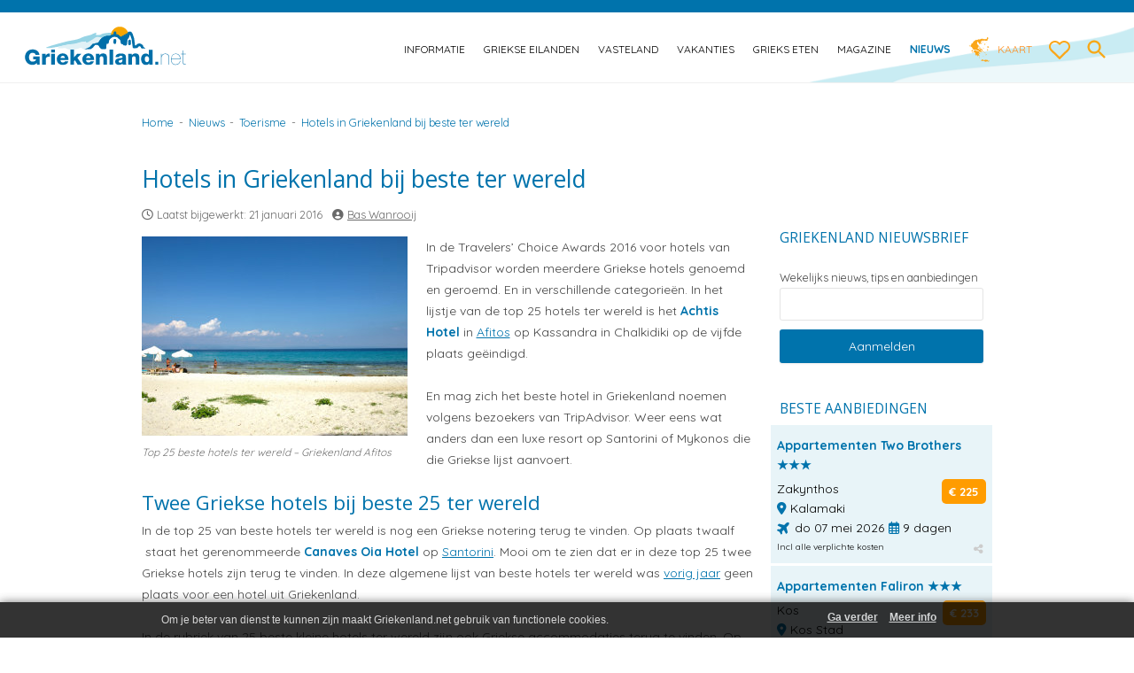

--- FILE ---
content_type: text/html; charset=UTF-8
request_url: https://griekenland.net/nieuws/toerisme/hotels-in-griekenland-bij-beste-ter-wereld/
body_size: 17508
content:
<!DOCTYPE html>
<!--[if IE 7]>
<html class="ie ie7" lang="nl-NL">
<![endif]-->
<!--[if IE 8]>
<html class="ie ie8" lang="nl-NL">
<![endif]-->
<!--[if !(IE 7) | !(IE 8)  ]><!-->
<html lang="nl-NL">
    <!--<![endif]-->
    <head>
		<meta name="viewport" content="width=device-width, initial-scale=1" />
        <meta charset="UTF-8" />
        <meta name="referrer" content="unsafe-url">
        <!-- <meta name="viewport" content="width=device-width, initial-scale=1, maximum-scale=1" /> -->
        <title>Hotels in Griekenland bij beste ter wereld - Griekenland.net</title>
        <link rel="profile" href="https://gmpg.org/xfn/11" />
        <link rel="pingback" href="https://griekenland.net/xmlrpc.php" />
                <!--[if lt IE 9]>
<script src="https://griekenland.net/wp-content/themes/griekenland/js/html5.js" type="text/javascript"></script>
<![endif]-->
        <!--[if IE 8]>
<link rel='stylesheet'  href='https://griekenland.net/wp-content/themes/griekenlandie8.css' type='text/css' media='all' />
<![endif]-->
        <meta name='robots' content='index, follow, max-image-preview:large, max-snippet:-1, max-video-preview:-1' />
<link rel="preconnect" href="https://fonts.googleapis.com">
<link rel="preconnect" href="https://fonts.gstatic.com" crossorigin>

	<!-- This site is optimized with the Yoast SEO plugin v26.8 - https://yoast.com/product/yoast-seo-wordpress/ -->
	<meta name="description" content="Hotels in Griekenland bij beste ter wereld in 2016. TripAdvisor top 25 lijstjes met Griekse hotels in verschillende categorieën in de prijzen." />
	<link rel="canonical" href="https://griekenland.net/nieuws/toerisme/hotels-in-griekenland-bij-beste-ter-wereld/" />
	<meta property="og:locale" content="nl_NL" />
	<meta property="og:type" content="article" />
	<meta property="og:title" content="Hotels in Griekenland bij beste ter wereld - Griekenland.net" />
	<meta property="og:description" content="Hotels in Griekenland bij beste ter wereld in 2016. TripAdvisor top 25 lijstjes met Griekse hotels in verschillende categorieën in de prijzen." />
	<meta property="og:url" content="https://griekenland.net/nieuws/toerisme/hotels-in-griekenland-bij-beste-ter-wereld/" />
	<meta property="og:site_name" content="Griekenland.net" />
	<meta property="article:publisher" content="https://facebook.com/griekenlandvakantie" />
	<meta property="article:published_time" content="2016-01-21T15:33:32+00:00" />
	<meta property="article:modified_time" content="2016-01-21T20:09:44+00:00" />
	<meta property="og:image" content="https://griekenland.net/wp-content/uploads/2016/01/Hotels-in-Griekenland-bij-beste-ter-wereld-330.jpg" />
	<meta property="og:image:width" content="330" />
	<meta property="og:image:height" content="215" />
	<meta property="og:image:type" content="image/jpeg" />
	<meta name="author" content="Bas Wanrooij" />
	<meta name="twitter:card" content="summary_large_image" />
	<meta name="twitter:creator" content="@griekenlandnet" />
	<meta name="twitter:site" content="@griekenlandnet" />
	<meta name="twitter:label1" content="Geschreven door" />
	<meta name="twitter:data1" content="Bas Wanrooij" />
	<meta name="twitter:label2" content="Geschatte leestijd" />
	<meta name="twitter:data2" content="2 minuten" />
	<script type="application/ld+json" class="yoast-schema-graph">{"@context":"https://schema.org","@graph":[{"@type":"Article","@id":"https://griekenland.net/nieuws/toerisme/hotels-in-griekenland-bij-beste-ter-wereld/#article","isPartOf":{"@id":"https://griekenland.net/nieuws/toerisme/hotels-in-griekenland-bij-beste-ter-wereld/"},"author":{"name":"Bas Wanrooij","@id":"https://griekenland.net/#/schema/person/7133c5c21680e926ef747eb1f445051f"},"headline":"Hotels in Griekenland bij beste ter wereld","datePublished":"2016-01-21T15:33:32+00:00","dateModified":"2016-01-21T20:09:44+00:00","mainEntityOfPage":{"@id":"https://griekenland.net/nieuws/toerisme/hotels-in-griekenland-bij-beste-ter-wereld/"},"wordCount":333,"publisher":{"@id":"https://griekenland.net/#organization"},"image":{"@id":"https://griekenland.net/nieuws/toerisme/hotels-in-griekenland-bij-beste-ter-wereld/#primaryimage"},"thumbnailUrl":"https://griekenland.net/wp-content/uploads/2016/01/Hotels-in-Griekenland-bij-beste-ter-wereld-330.jpg","articleSection":["toerisme"],"inLanguage":"nl-NL"},{"@type":"WebPage","@id":"https://griekenland.net/nieuws/toerisme/hotels-in-griekenland-bij-beste-ter-wereld/","url":"https://griekenland.net/nieuws/toerisme/hotels-in-griekenland-bij-beste-ter-wereld/","name":"Hotels in Griekenland bij beste ter wereld - Griekenland.net","isPartOf":{"@id":"https://griekenland.net/#website"},"primaryImageOfPage":{"@id":"https://griekenland.net/nieuws/toerisme/hotels-in-griekenland-bij-beste-ter-wereld/#primaryimage"},"image":{"@id":"https://griekenland.net/nieuws/toerisme/hotels-in-griekenland-bij-beste-ter-wereld/#primaryimage"},"thumbnailUrl":"https://griekenland.net/wp-content/uploads/2016/01/Hotels-in-Griekenland-bij-beste-ter-wereld-330.jpg","datePublished":"2016-01-21T15:33:32+00:00","dateModified":"2016-01-21T20:09:44+00:00","description":"Hotels in Griekenland bij beste ter wereld in 2016. TripAdvisor top 25 lijstjes met Griekse hotels in verschillende categorieën in de prijzen.","breadcrumb":{"@id":"https://griekenland.net/nieuws/toerisme/hotels-in-griekenland-bij-beste-ter-wereld/#breadcrumb"},"inLanguage":"nl-NL","potentialAction":[{"@type":"ReadAction","target":["https://griekenland.net/nieuws/toerisme/hotels-in-griekenland-bij-beste-ter-wereld/"]}]},{"@type":"ImageObject","inLanguage":"nl-NL","@id":"https://griekenland.net/nieuws/toerisme/hotels-in-griekenland-bij-beste-ter-wereld/#primaryimage","url":"https://griekenland.net/wp-content/uploads/2016/01/Hotels-in-Griekenland-bij-beste-ter-wereld-330.jpg","contentUrl":"https://griekenland.net/wp-content/uploads/2016/01/Hotels-in-Griekenland-bij-beste-ter-wereld-330.jpg","width":330,"height":215},{"@type":"BreadcrumbList","@id":"https://griekenland.net/nieuws/toerisme/hotels-in-griekenland-bij-beste-ter-wereld/#breadcrumb","itemListElement":[{"@type":"ListItem","position":1,"name":"Home","item":"https://griekenland.net/"},{"@type":"ListItem","position":2,"name":"Hotels in Griekenland bij beste ter wereld"}]},{"@type":"WebSite","@id":"https://griekenland.net/#website","url":"https://griekenland.net/","name":"Griekenland.net","description":"Vakantie naar Griekenland begint op Griekenland.net. We love Greece!","publisher":{"@id":"https://griekenland.net/#organization"},"potentialAction":[{"@type":"SearchAction","target":{"@type":"EntryPoint","urlTemplate":"https://griekenland.net/?s={search_term_string}"},"query-input":{"@type":"PropertyValueSpecification","valueRequired":true,"valueName":"search_term_string"}}],"inLanguage":"nl-NL"},{"@type":"Organization","@id":"https://griekenland.net/#organization","name":"Griekenland.net","url":"https://griekenland.net/","logo":{"@type":"ImageObject","inLanguage":"nl-NL","@id":"https://griekenland.net/#/schema/logo/image/","url":"https://griekenland.net/wp-content/uploads/2026/01/Griekenlandnet-logo-merk-website.png","contentUrl":"https://griekenland.net/wp-content/uploads/2026/01/Griekenlandnet-logo-merk-website.png","width":512,"height":512,"caption":"Griekenland.net"},"image":{"@id":"https://griekenland.net/#/schema/logo/image/"},"sameAs":["https://facebook.com/griekenlandvakantie","https://x.com/griekenlandnet","https://instagram.com/griekenlandnet","https://nl.linkedin.com/company/griekenland-net","https://pinterest.com/griekenland","https://www.youtube.com/user/griekenlandnet"]},{"@type":"Person","@id":"https://griekenland.net/#/schema/person/7133c5c21680e926ef747eb1f445051f","name":"Bas Wanrooij","image":{"@type":"ImageObject","inLanguage":"nl-NL","@id":"https://griekenland.net/#/schema/person/image/","url":"https://secure.gravatar.com/avatar/1a04d38b0eaff208edc1cc982ec499be820f64234ee45db95466dddfbc57605a?s=96&d=mm&r=g","contentUrl":"https://secure.gravatar.com/avatar/1a04d38b0eaff208edc1cc982ec499be820f64234ee45db95466dddfbc57605a?s=96&d=mm&r=g","caption":"Bas Wanrooij"},"description":"Bas Wanrooij is oprichter en hoofdredacteur van Griekenland.net, sinds 2001 de Nederlandstalige inspiratiebron voor wie Griekenland écht wil leren kennen. Wij bezoeken Griekenland meerdere keren per jaar en schrijven vanuit eigen ervaring over eilanden, regio’s en het vasteland. Op Griekenland.net delen we praktische tips over stranden, dorpen, cultuur en reizen door Griekenland, met aandacht voor plekken waar we zelf zijn geweest. Naast zijn werk voor Griekenland.net is Bas ambassadeur van de regio Epirus en actief betrokken bij reisbeurzen en events. Onze missie is reizigers te helpen het échte Griekenland te beleven: van rustige baaitjes tot bergdorpen en minder bekende regio’s.","sameAs":["https://Griekenland.net/contact","https://www.linkedin.com/in/baswanrooij/"],"url":"https://griekenland.net/author/bas/"}]}</script>
	<!-- / Yoast SEO plugin. -->


<link rel='dns-prefetch' href='//fonts.googleapis.com' />
		<style>
			.lazyload,
			.lazyloading {
				max-width: 100%;
			}
		</style>
		<style id='wp-img-auto-sizes-contain-inline-css' type='text/css'>
img:is([sizes=auto i],[sizes^="auto," i]){contain-intrinsic-size:3000px 1500px}
/*# sourceURL=wp-img-auto-sizes-contain-inline-css */
</style>
<link rel='stylesheet' id='mobile-style-css' href='https://griekenland.net/wp-content/themes/griekenland/mobile.css' type='text/css' media='all' />
<link rel='stylesheet' id='wp-block-library-css' href='https://griekenland.net/wp-includes/css/dist/block-library/style.min.css' type='text/css' media='all' />
<style id='global-styles-inline-css' type='text/css'>
:root{--wp--preset--aspect-ratio--square: 1;--wp--preset--aspect-ratio--4-3: 4/3;--wp--preset--aspect-ratio--3-4: 3/4;--wp--preset--aspect-ratio--3-2: 3/2;--wp--preset--aspect-ratio--2-3: 2/3;--wp--preset--aspect-ratio--16-9: 16/9;--wp--preset--aspect-ratio--9-16: 9/16;--wp--preset--color--black: #000000;--wp--preset--color--cyan-bluish-gray: #abb8c3;--wp--preset--color--white: #ffffff;--wp--preset--color--pale-pink: #f78da7;--wp--preset--color--vivid-red: #cf2e2e;--wp--preset--color--luminous-vivid-orange: #ff6900;--wp--preset--color--luminous-vivid-amber: #fcb900;--wp--preset--color--light-green-cyan: #7bdcb5;--wp--preset--color--vivid-green-cyan: #00d084;--wp--preset--color--pale-cyan-blue: #8ed1fc;--wp--preset--color--vivid-cyan-blue: #0693e3;--wp--preset--color--vivid-purple: #9b51e0;--wp--preset--gradient--vivid-cyan-blue-to-vivid-purple: linear-gradient(135deg,rgb(6,147,227) 0%,rgb(155,81,224) 100%);--wp--preset--gradient--light-green-cyan-to-vivid-green-cyan: linear-gradient(135deg,rgb(122,220,180) 0%,rgb(0,208,130) 100%);--wp--preset--gradient--luminous-vivid-amber-to-luminous-vivid-orange: linear-gradient(135deg,rgb(252,185,0) 0%,rgb(255,105,0) 100%);--wp--preset--gradient--luminous-vivid-orange-to-vivid-red: linear-gradient(135deg,rgb(255,105,0) 0%,rgb(207,46,46) 100%);--wp--preset--gradient--very-light-gray-to-cyan-bluish-gray: linear-gradient(135deg,rgb(238,238,238) 0%,rgb(169,184,195) 100%);--wp--preset--gradient--cool-to-warm-spectrum: linear-gradient(135deg,rgb(74,234,220) 0%,rgb(151,120,209) 20%,rgb(207,42,186) 40%,rgb(238,44,130) 60%,rgb(251,105,98) 80%,rgb(254,248,76) 100%);--wp--preset--gradient--blush-light-purple: linear-gradient(135deg,rgb(255,206,236) 0%,rgb(152,150,240) 100%);--wp--preset--gradient--blush-bordeaux: linear-gradient(135deg,rgb(254,205,165) 0%,rgb(254,45,45) 50%,rgb(107,0,62) 100%);--wp--preset--gradient--luminous-dusk: linear-gradient(135deg,rgb(255,203,112) 0%,rgb(199,81,192) 50%,rgb(65,88,208) 100%);--wp--preset--gradient--pale-ocean: linear-gradient(135deg,rgb(255,245,203) 0%,rgb(182,227,212) 50%,rgb(51,167,181) 100%);--wp--preset--gradient--electric-grass: linear-gradient(135deg,rgb(202,248,128) 0%,rgb(113,206,126) 100%);--wp--preset--gradient--midnight: linear-gradient(135deg,rgb(2,3,129) 0%,rgb(40,116,252) 100%);--wp--preset--font-size--small: 13px;--wp--preset--font-size--medium: 20px;--wp--preset--font-size--large: 36px;--wp--preset--font-size--x-large: 42px;--wp--preset--spacing--20: 0.44rem;--wp--preset--spacing--30: 0.67rem;--wp--preset--spacing--40: 1rem;--wp--preset--spacing--50: 1.5rem;--wp--preset--spacing--60: 2.25rem;--wp--preset--spacing--70: 3.38rem;--wp--preset--spacing--80: 5.06rem;--wp--preset--shadow--natural: 6px 6px 9px rgba(0, 0, 0, 0.2);--wp--preset--shadow--deep: 12px 12px 50px rgba(0, 0, 0, 0.4);--wp--preset--shadow--sharp: 6px 6px 0px rgba(0, 0, 0, 0.2);--wp--preset--shadow--outlined: 6px 6px 0px -3px rgb(255, 255, 255), 6px 6px rgb(0, 0, 0);--wp--preset--shadow--crisp: 6px 6px 0px rgb(0, 0, 0);}:where(.is-layout-flex){gap: 0.5em;}:where(.is-layout-grid){gap: 0.5em;}body .is-layout-flex{display: flex;}.is-layout-flex{flex-wrap: wrap;align-items: center;}.is-layout-flex > :is(*, div){margin: 0;}body .is-layout-grid{display: grid;}.is-layout-grid > :is(*, div){margin: 0;}:where(.wp-block-columns.is-layout-flex){gap: 2em;}:where(.wp-block-columns.is-layout-grid){gap: 2em;}:where(.wp-block-post-template.is-layout-flex){gap: 1.25em;}:where(.wp-block-post-template.is-layout-grid){gap: 1.25em;}.has-black-color{color: var(--wp--preset--color--black) !important;}.has-cyan-bluish-gray-color{color: var(--wp--preset--color--cyan-bluish-gray) !important;}.has-white-color{color: var(--wp--preset--color--white) !important;}.has-pale-pink-color{color: var(--wp--preset--color--pale-pink) !important;}.has-vivid-red-color{color: var(--wp--preset--color--vivid-red) !important;}.has-luminous-vivid-orange-color{color: var(--wp--preset--color--luminous-vivid-orange) !important;}.has-luminous-vivid-amber-color{color: var(--wp--preset--color--luminous-vivid-amber) !important;}.has-light-green-cyan-color{color: var(--wp--preset--color--light-green-cyan) !important;}.has-vivid-green-cyan-color{color: var(--wp--preset--color--vivid-green-cyan) !important;}.has-pale-cyan-blue-color{color: var(--wp--preset--color--pale-cyan-blue) !important;}.has-vivid-cyan-blue-color{color: var(--wp--preset--color--vivid-cyan-blue) !important;}.has-vivid-purple-color{color: var(--wp--preset--color--vivid-purple) !important;}.has-black-background-color{background-color: var(--wp--preset--color--black) !important;}.has-cyan-bluish-gray-background-color{background-color: var(--wp--preset--color--cyan-bluish-gray) !important;}.has-white-background-color{background-color: var(--wp--preset--color--white) !important;}.has-pale-pink-background-color{background-color: var(--wp--preset--color--pale-pink) !important;}.has-vivid-red-background-color{background-color: var(--wp--preset--color--vivid-red) !important;}.has-luminous-vivid-orange-background-color{background-color: var(--wp--preset--color--luminous-vivid-orange) !important;}.has-luminous-vivid-amber-background-color{background-color: var(--wp--preset--color--luminous-vivid-amber) !important;}.has-light-green-cyan-background-color{background-color: var(--wp--preset--color--light-green-cyan) !important;}.has-vivid-green-cyan-background-color{background-color: var(--wp--preset--color--vivid-green-cyan) !important;}.has-pale-cyan-blue-background-color{background-color: var(--wp--preset--color--pale-cyan-blue) !important;}.has-vivid-cyan-blue-background-color{background-color: var(--wp--preset--color--vivid-cyan-blue) !important;}.has-vivid-purple-background-color{background-color: var(--wp--preset--color--vivid-purple) !important;}.has-black-border-color{border-color: var(--wp--preset--color--black) !important;}.has-cyan-bluish-gray-border-color{border-color: var(--wp--preset--color--cyan-bluish-gray) !important;}.has-white-border-color{border-color: var(--wp--preset--color--white) !important;}.has-pale-pink-border-color{border-color: var(--wp--preset--color--pale-pink) !important;}.has-vivid-red-border-color{border-color: var(--wp--preset--color--vivid-red) !important;}.has-luminous-vivid-orange-border-color{border-color: var(--wp--preset--color--luminous-vivid-orange) !important;}.has-luminous-vivid-amber-border-color{border-color: var(--wp--preset--color--luminous-vivid-amber) !important;}.has-light-green-cyan-border-color{border-color: var(--wp--preset--color--light-green-cyan) !important;}.has-vivid-green-cyan-border-color{border-color: var(--wp--preset--color--vivid-green-cyan) !important;}.has-pale-cyan-blue-border-color{border-color: var(--wp--preset--color--pale-cyan-blue) !important;}.has-vivid-cyan-blue-border-color{border-color: var(--wp--preset--color--vivid-cyan-blue) !important;}.has-vivid-purple-border-color{border-color: var(--wp--preset--color--vivid-purple) !important;}.has-vivid-cyan-blue-to-vivid-purple-gradient-background{background: var(--wp--preset--gradient--vivid-cyan-blue-to-vivid-purple) !important;}.has-light-green-cyan-to-vivid-green-cyan-gradient-background{background: var(--wp--preset--gradient--light-green-cyan-to-vivid-green-cyan) !important;}.has-luminous-vivid-amber-to-luminous-vivid-orange-gradient-background{background: var(--wp--preset--gradient--luminous-vivid-amber-to-luminous-vivid-orange) !important;}.has-luminous-vivid-orange-to-vivid-red-gradient-background{background: var(--wp--preset--gradient--luminous-vivid-orange-to-vivid-red) !important;}.has-very-light-gray-to-cyan-bluish-gray-gradient-background{background: var(--wp--preset--gradient--very-light-gray-to-cyan-bluish-gray) !important;}.has-cool-to-warm-spectrum-gradient-background{background: var(--wp--preset--gradient--cool-to-warm-spectrum) !important;}.has-blush-light-purple-gradient-background{background: var(--wp--preset--gradient--blush-light-purple) !important;}.has-blush-bordeaux-gradient-background{background: var(--wp--preset--gradient--blush-bordeaux) !important;}.has-luminous-dusk-gradient-background{background: var(--wp--preset--gradient--luminous-dusk) !important;}.has-pale-ocean-gradient-background{background: var(--wp--preset--gradient--pale-ocean) !important;}.has-electric-grass-gradient-background{background: var(--wp--preset--gradient--electric-grass) !important;}.has-midnight-gradient-background{background: var(--wp--preset--gradient--midnight) !important;}.has-small-font-size{font-size: var(--wp--preset--font-size--small) !important;}.has-medium-font-size{font-size: var(--wp--preset--font-size--medium) !important;}.has-large-font-size{font-size: var(--wp--preset--font-size--large) !important;}.has-x-large-font-size{font-size: var(--wp--preset--font-size--x-large) !important;}
/*# sourceURL=global-styles-inline-css */
</style>

<style id='classic-theme-styles-inline-css' type='text/css'>
/*! This file is auto-generated */
.wp-block-button__link{color:#fff;background-color:#32373c;border-radius:9999px;box-shadow:none;text-decoration:none;padding:calc(.667em + 2px) calc(1.333em + 2px);font-size:1.125em}.wp-block-file__button{background:#32373c;color:#fff;text-decoration:none}
/*# sourceURL=/wp-includes/css/classic-themes.min.css */
</style>
<link rel='stylesheet' id='contact-form-7-css' href='https://griekenland.net/wp-content/plugins/contact-form-7/includes/css/styles.css?ver=6.1.4' type='text/css' media='all' />
<link rel='stylesheet' id='kk-star-ratings-css' href='https://griekenland.net/wp-content/plugins/kk-star-ratings/src/core/public/css/kk-star-ratings.min.css?ver=5.4.10.3' type='text/css' media='all' />
<link rel='stylesheet' id='page-list-style-css' href='https://griekenland.net/wp-content/plugins/page-list/css/page-list.css?ver=5.9' type='text/css' media='all' />
<link rel='stylesheet' id='awesome-weather-css' href='https://griekenland.net/wp-content/themes/griekenland-child/inc/weather/assets/css/awesome-weather.css' type='text/css' media='all' />
<link rel='stylesheet' id='parent-style-css' href='https://griekenland.net/wp-content/themes/griekenland/style.css' type='text/css' media='all' />
<link rel='stylesheet' id='child-style-css' href='https://griekenland.net/wp-content/themes/griekenland-child/style.css?ver=1.4.4' type='text/css' media='all' />
<link rel='stylesheet' id='fontawesome-style-css' href='https://griekenland.net/wp-content/themes/griekenland-child/css/all.css?ver=1703985434' type='text/css' media='all' />
<link rel='stylesheet' id='vakantiezoeker-style-css' href='https://griekenland.net/wp-content/themes/griekenland-child/css/vakantiezoeker.css?ver=1702397426' type='text/css' media='all' />
<link rel='stylesheet' id='newsletter-css' href='https://griekenland.net/wp-content/plugins/newsletter/style.css?ver=9.1.0' type='text/css' media='all' />
<link rel='stylesheet' id='simple-favorites-css' href='https://griekenland.net/wp-content/plugins/favorites/assets/css/favorites.css?ver=2.3.6' type='text/css' media='all' />
<script type="text/javascript" src="https://griekenland.net/wp-includes/js/jquery/jquery.min.js?ver=3.7.1" id="jquery-core-js"></script>
<script type="text/javascript" src="https://griekenland.net/wp-includes/js/jquery/jquery-migrate.min.js?ver=3.4.1" id="jquery-migrate-js"></script>
<script type="text/javascript" src="https://griekenland.net/wp-content/plugins/griekenland-zoekvakantie/zoekvakanties.js" id="zoekvakanties-js-js"></script>
<script type="text/javascript" src="https://griekenland.net/wp-content/plugins/griekenland-actionpage/fastclick.js" id="fastclickAction-js"></script>
<script type="text/javascript" src="https://griekenland.net/wp-content/plugins/griekenland-extra-actionpage/fastclick.js" id="fastclick-js"></script>
<script type="text/javascript" src="https://griekenland.net/wp-content/themes/griekenland-child/jquery-effects.js?ver=1.0.6" id="child-script-js"></script>
<script type="text/javascript" id="favorites-js-extra">
/* <![CDATA[ */
var favorites_data = {"ajaxurl":"https://griekenland.net/wp-admin/admin-ajax.php","nonce":"7f584cb1a6","favorite":" ","favorited":" ","includecount":"","indicate_loading":"","loading_text":"","loading_image":"\u003Cspan class=\"sf-icon-spinner-wrapper\"\u003E\u003Ci class=\"sf-icon-spinner\"\u003E\u003C/i\u003E\u003C/span\u003E","loading_image_active":"\u003Cspan class=\"sf-icon-spinner-wrapper active\"\u003E\u003Ci class=\"sf-icon-spinner active\"\u003E\u003C/i\u003E\u003C/span\u003E","loading_image_preload":"","cache_enabled":"1","button_options":{"button_type":"custom","custom_colors":false,"box_shadow":false,"include_count":false,"default":{"background_default":false,"border_default":false,"text_default":false,"icon_default":false,"count_default":false},"active":{"background_active":false,"border_active":false,"text_active":false,"icon_active":false,"count_active":false}},"authentication_modal_content":"\u003Cp\u003EPlease login to add favorites.\u003C/p\u003E\n\u003Cp\u003E\u003Ca href=\"#\" data-favorites-modal-close\u003EDismiss this notice\u003C/a\u003E\u003C/p\u003E\n","authentication_redirect":"","dev_mode":"","logged_in":"","user_id":"0","authentication_redirect_url":"https://griekenland.net/wp-login.php"};
//# sourceURL=favorites-js-extra
/* ]]> */
</script>
<script type="text/javascript" src="https://griekenland.net/wp-content/plugins/favorites/assets/js/favorites.min.js?ver=2.3.6" id="favorites-js"></script>

<!-- This site is using AdRotate v5.17.2 to display their advertisements - https://ajdg.solutions/ -->
<!-- AdRotate CSS -->
<style type="text/css" media="screen">
	.g { margin:0px; padding:0px; overflow:hidden; line-height:1; zoom:1; }
	.g img { height:auto; }
	.g-col { position:relative; float:left; }
	.g-col:first-child { margin-left: 0; }
	.g-col:last-child { margin-right: 0; }
	@media only screen and (max-width: 480px) {
		.g-col, .g-dyn, .g-single { width:100%; margin-left:0; margin-right:0; }
	}
</style>
<!-- /AdRotate CSS -->

		<script>
			document.documentElement.className = document.documentElement.className.replace('no-js', 'js');
		</script>
				<style>
			.no-js img.lazyload {
				display: none;
			}

			figure.wp-block-image img.lazyloading {
				min-width: 150px;
			}

			.lazyload,
			.lazyloading {
				--smush-placeholder-width: 100px;
				--smush-placeholder-aspect-ratio: 1/1;
				width: var(--smush-image-width, var(--smush-placeholder-width)) !important;
				aspect-ratio: var(--smush-image-aspect-ratio, var(--smush-placeholder-aspect-ratio)) !important;
			}

						.lazyload, .lazyloading {
				opacity: 0;
			}

			.lazyloaded {
				opacity: 1;
				transition: opacity 1000ms;
				transition-delay: 0ms;
			}

					</style>
		<script src="https://ajax.googleapis.com/ajax/libs/webfont/1.6.26/webfont.js"></script>
<script>
    WebFont.load({
        google: {
            families: ['Quicksand:400,700', 'Amatic+SC:700']
        }
    });
</script>
<link rel="icon" href="https://griekenland.net/wp-content/uploads/2019/08/griekenlandnet-favicon-logo-120x120.png" sizes="32x32" />
<link rel="icon" href="https://griekenland.net/wp-content/uploads/2019/08/griekenlandnet-favicon-logo.png" sizes="192x192" />
<link rel="apple-touch-icon" href="https://griekenland.net/wp-content/uploads/2019/08/griekenlandnet-favicon-logo.png" />
<meta name="msapplication-TileImage" content="https://griekenland.net/wp-content/uploads/2019/08/griekenlandnet-favicon-logo.png" />
        <meta name="google-site-verification" content="OENM7a8igWjjNPWzT0OnK-Xfkj-5qP2JkQv6zOBbl9M" />
        <script type="text/javascript">

            var _gaq = _gaq || [];
            _gaq.push(['_setAccount', 'UA-684764-1']);
            _gaq.push(['_trackPageview']);

            (function() {
                var ga = document.createElement('script'); ga.type = 'text/javascript'; ga.async = true;
                ga.src = ('https:' == document.location.protocol ? 'https://ssl' : 'https://www') + '.google-analytics.com/ga.js';
                var s = document.getElementsByTagName('script')[0]; s.parentNode.insertBefore(ga, s);
            })(); 

        </script>
    <link rel='stylesheet' id='yarppRelatedCss-css' href='https://griekenland.net/wp-content/plugins/yet-another-related-posts-plugin/style/related.css?ver=5.30.11' type='text/css' media='all' />
<link rel='stylesheet' id='yarpp-thumbnails-css' href='https://griekenland.net/wp-content/plugins/yet-another-related-posts-plugin/style/styles_thumbnails.css?ver=5.30.11' type='text/css' media='all' />
<style id='yarpp-thumbnails-inline-css' type='text/css'>
.yarpp-thumbnails-horizontal .yarpp-thumbnail {width: 634px;height: 10049px;margin: 5px;margin-left: 0px;}.yarpp-thumbnail > img, .yarpp-thumbnail-default {width: 624px;height: 9999px;margin: 5px;}.yarpp-thumbnails-horizontal .yarpp-thumbnail-title {margin: 7px;margin-top: 0px;width: 624px;}.yarpp-thumbnail-default > img {min-height: 9999px;min-width: 624px;}
/*# sourceURL=yarpp-thumbnails-inline-css */
</style>
</head>

    <body data-test="" class="wp-singular post-template-default single single-post postid-24380 single-format-standard wp-theme-griekenland wp-child-theme-griekenland-child full-width single-author">
        <div id="outer-wrap">
            <div id="inner-wrap">
                <div class="ghostnav"></div>

                <header id="masthead" class="site-header" role="banner">
                    <label for="mobilenav" class="mobile-nav-btn">
                        <span class="off">
                            <svg xmlns="http://www.w3.org/2000/svg" viewBox="0 0 24 24"><path d="M0 0h24v24H0z" fill="none"/><path d="M3 18h18v-2H3v2zm0-5h18v-2H3v2zm0-7v2h18V6H3z"/></svg>
                        </span>
                        <span class="on hide">
                            <svg xmlns="http://www.w3.org/2000/svg" viewBox="0 0 24 24"><path d="M19 6.41L17.59 5 12 10.59 6.41 5 5 6.41 10.59 12 5 17.59 6.41 19 12 13.41 17.59 19 19 17.59 13.41 12z"/><path d="M0 0h24v24H0z" fill="none"/></svg>
                        </span>
                    </label>

                    <h1 class="logo">
                        <a href="https://griekenland.net/" rel="home">
                            <span class="title">Griekenland.net</span>
                            <img data-src="https://griekenland.net/wp-content/themes/griekenland-child/images/griekenland-logo.svg" alt="Griekenland.net logo" width="220" height="48" src="[data-uri]" class="lazyload" style="--smush-placeholder-width: 220px; --smush-placeholder-aspect-ratio: 220/48;" />
                        </a>
                    </h1>

                    <div class="site-header-nav">
                        <nav id="site-navigation" class="main-navigation" role="navigation">
                            <input aria-label="mobilenav" type="checkbox" id="mobilenav" class="nav-check" data-toggle-nav />


                            <div class="menu-main-nav-container">
                                <!--<div class="mobile-close-menu">
<label for="mobilenav"><svg xmlns="http://www.w3.org/2000/svg" viewBox="0 0 24 24"><path d="M19 6.41L17.59 5 12 10.59 6.41 5 5 6.41 10.59 12 5 17.59 6.41 19 12 13.41 17.59 19 19 17.59 13.41 12z"/><path d="M0 0h24v24H0z" fill="none"/></svg></label>
</div>-->
                                
<ul id="menu-main-nav" class="nav-menu">
    <li id="menu-item-377" class=" menu-item menu-item-type-post_type menu-item-object-page menu-item-has-children menu-item-377"><a href="https://griekenland.net/informatie/">Informatie</a>
        <ul class="sub-menu">
            <li id="menu-item-378" class=" menu-item menu-item-type-post_type menu-item-object-page menu-item-378"><a href="https://griekenland.net/informatie/aardbevingen/">Aardbevingen</a></li>
            <li id="menu-item-379" class=" menu-item menu-item-type-post_type menu-item-object-page menu-item-379"><a href="https://griekenland.net/informatie/algemene-info/">Algemene info</a></li>
            <li id="menu-item-380" class=" menu-item menu-item-type-post_type menu-item-object-page menu-item-380"><a href="https://griekenland.net/informatie/bevolking-en-religie/">Bevolking en religie</a></li>
            <li id="menu-item-2821" class=" menu-item menu-item-type-post_type menu-item-object-page menu-item-2821"><a href="https://griekenland.net/informatie/feestdagen/">Feestdagen</a></li>
            <li id="menu-item-25248" class=" menu-item menu-item-type-post_type menu-item-object-page menu-item-25248"><a href="https://griekenland.net/informatie/films/">Films</a></li>
	    <li id="menu-item-43506" class=" menu-item menu-item-type-post_type menu-item-object-page menu-item-43506"><a href="https://griekenland.net/informatie/geld/">Geld</a></li>
            <li id="menu-item-384" class=" menu-item menu-item-type-post_type menu-item-object-page menu-item-384"><a href="https://griekenland.net/informatie/geografie/">Geografie</a></li>
            <li id="menu-item-385" class=" menu-item menu-item-type-post_type menu-item-object-page menu-item-385"><a href="https://griekenland.net/informatie/geschiedenis/">Geschiedenis</a></li>
            <li id="menu-item-386" class=" menu-item menu-item-type-post_type menu-item-object-page menu-item-386"><a href="https://griekenland.net/informatie/griekenland-in-2004/">Griekenland in 2004</a></li>
            <li id="menu-item-2820" class=" menu-item menu-item-type-post_type menu-item-object-page menu-item-2820"><a href="https://griekenland.net/informatie/griekse-taal/">Griekse taal</a></li>
            <li id="menu-item-390" class=" menu-item menu-item-type-post_type menu-item-object-page menu-item-390"><a href="https://griekenland.net/informatie/klimaat-en-weer/">Klimaat en weer</a></li>
            <li id="menu-item-392" class=" menu-item menu-item-type-post_type menu-item-object-page menu-item-392"><a href="https://griekenland.net/informatie/natuur/">Natuur</a></li>
            <li id="menu-item-393" class=" menu-item menu-item-type-post_type menu-item-object-page menu-item-393"><a href="https://griekenland.net/informatie/olympische-spelen/">Olympische Spelen</a></li>
            <li id="menu-item-61908" class=" menu-item menu-item-type-post_type menu-item-object-page menu-item-61908"><a href="https://griekenland.net/informatie/tradities-en-gewoontes/">Traditie en gewoonte</a></li>
            <li id="menu-item-26446" class=" menu-item menu-item-type-post_type menu-item-object-page menu-item-26446"><a href="https://griekenland.net/informatie/wist-je-dat/">Wist je dat</a></li>
            <li id="menu-item-16045" class=" menu-item menu-item-type-post_type menu-item-object-page menu-item-16045"><a href="https://griekenland.net/informatie/wonen-in-griekenland/">Wonen Griekenland</a></li>
        </ul>
    </li>
    <li id="menu-item-204" class=" menu-item menu-item-type-post_type menu-item-object-page menu-item-has-children menu-item-204"><a href="https://griekenland.net/griekse-eilanden/">Griekse eilanden</a>
        <ul class="sub-menu">
            <li id="menu-item-13177" class=" menu-item menu-item-type-post_type menu-item-object-page menu-item-13177"><a href="https://griekenland.net/griekse-eilanden/aegina/">Aegina</a></li>
            <li id="menu-item-13190" class=" menu-item menu-item-type-post_type menu-item-object-page menu-item-13190"><a href="https://griekenland.net/griekse-eilanden/agistri/">Agistri</a></li>
            <li id="menu-item-288" class=" menu-item menu-item-type-post_type menu-item-object-page menu-item-288"><a href="https://griekenland.net/griekse-eilanden/alonissos/">Alonissos</a></li>
            <li id="menu-item-289" class=" menu-item menu-item-type-post_type menu-item-object-page menu-item-289"><a href="https://griekenland.net/griekse-eilanden/andros/">Andros</a></li>
            <li id="menu-item-9092" class=" menu-item menu-item-type-post_type menu-item-object-page menu-item-9092"><a href="https://griekenland.net/griekse-eilanden/amorgos/">Amorgos</a></li>
            <li id="menu-item-55808" class=" menu-item menu-item-type-post_type menu-item-object-page menu-item-55808"><a href="https://griekenland.net/griekse-eilanden/anafi/">Anafi</a></li>
            <li id="menu-item-57509" class=" menu-item menu-item-type-post_type menu-item-object-page menu-item-57509"><a href="https://griekenland.net/griekse-eilanden/antiparos/">Antiparos</a></li>
            <li id="menu-item-6713" class=" menu-item menu-item-type-post_type menu-item-object-page menu-item-6713"><a href="https://griekenland.net/griekse-eilanden/astypalea/">Astypalea</a></li>
	    <li id="menu-item-46638" class=" menu-item menu-item-type-post_type menu-item-object-page menu-item-46638"><a href="https://griekenland.net/griekse-eilanden/chalki/">Chalki</a></li>
            <li id="menu-item-291" class=" menu-item menu-item-type-post_type menu-item-object-page menu-item-291"><a href="https://griekenland.net/griekse-eilanden/chios/">Chios</a></li>
            <li id="menu-item-292" class=" menu-item menu-item-type-post_type menu-item-object-page menu-item-292"><a href="https://griekenland.net/griekse-eilanden/corfu/">Corfu</a></li>
            <li id="menu-item-293" class=" menu-item menu-item-type-post_type menu-item-object-page menu-item-293"><a href="https://griekenland.net/griekse-eilanden/evia/">Evia</a></li>
            <li id="menu-item-8383" class=" menu-item menu-item-type-post_type menu-item-object-page menu-item-8383"><a href="https://griekenland.net/griekse-eilanden/folegandros/">Folegandros</a></li>
            <li id="menu-item-294" class=" menu-item menu-item-type-post_type menu-item-object-page menu-item-294"><a href="https://griekenland.net/griekse-eilanden/fourni/">Fourni</a></li>            
            <li id="menu-item-30245" class=" menu-item menu-item-type-post_type menu-item-object-page menu-item-30245"><a href="https://griekenland.net/griekse-eilanden/gavdos/">Gavdos</a></li>
            <li id="menu-item-1876" class=" menu-item menu-item-type-post_type menu-item-object-page menu-item-1876"><a href="https://griekenland.net/griekse-eilanden/hydra/">Hydra</a></li>
            <li id="menu-item-295" class=" menu-item menu-item-type-post_type menu-item-object-page menu-item-295"><a href="https://griekenland.net/griekse-eilanden/ikaria/">Ikaria</a></li>
            <li id="menu-item-296" class=" menu-item menu-item-type-post_type menu-item-object-page menu-item-296"><a href="https://griekenland.net/griekse-eilanden/ios/">Ios</a></li>
            <li id="menu-item-297" class=" menu-item menu-item-type-post_type menu-item-object-page menu-item-297"><a href="https://griekenland.net/griekse-eilanden/ithaki/">Ithaki</a></li>
            <li id="menu-item-298" class=" menu-item menu-item-type-post_type menu-item-object-page menu-item-298"><a href="https://griekenland.net/griekse-eilanden/kalymnos/">Kalymnos</a></li>
            <li id="menu-item-299" class=" menu-item menu-item-type-post_type menu-item-object-page menu-item-299"><a href="https://griekenland.net/griekse-eilanden/karpathos/">Karpathos</a></li>
            <li id="menu-item-73774" class=" menu-item menu-item-type-post_type menu-item-object-page menu-item-73774"><a href="https://griekenland.net/griekse-eilanden/kasos/">Kasos</a></li>
            <li id="menu-item-46601" class=" menu-item menu-item-type-post_type menu-item-object-page menu-item-46601"><a href="https://griekenland.net/griekse-eilanden/kastelorizo/">Kastelorizo</a></li>
	    <li id="menu-item-13339" class=" menu-item menu-item-type-post_type menu-item-object-page menu-item-13339"><a href="https://griekenland.net/griekse-eilanden/kea/">Kea</a></li>
            <li id="menu-item-300" class=" menu-item menu-item-type-post_type menu-item-object-page menu-item-300"><a href="https://griekenland.net/griekse-eilanden/kefalonia/">Kefalonia</a></li>
            <li id="menu-item-38334" class=" menu-item menu-item-type-post_type menu-item-object-page menu-item-38334"><a href="https://griekenland.net/griekse-eilanden/kimolos/">Kimolos</a></li>
	    <li id="menu-item-301" class=" menu-item menu-item-type-post_type menu-item-object-page menu-item-301"><a href="https://griekenland.net/griekse-eilanden/kos/">Kos</a></li>
	    <li id="menu-item-41597" class=" menu-item menu-item-type-post_type menu-item-object-page menu-item-41597"><a href="https://griekenland.net/griekse-eilanden/koufonissi/">Koufonissi</a></li>
            <li id="menu-item-302" class=" menu-item menu-item-type-post_type menu-item-object-page menu-item-302"><a href="https://griekenland.net/griekse-eilanden/kreta/">Kreta</a></li>
            <li id="menu-item-303" class=" menu-item menu-item-type-post_type menu-item-object-page menu-item-303"><a href="https://griekenland.net/griekse-eilanden/kythira/">Kythira</a></li>
            <li id="menu-item-33367" class=" menu-item menu-item-type-post_type menu-item-object-page menu-item-33367"><a href="https://griekenland.net/griekse-eilanden/kythnos/">Kythnos</a></li>
            <li id="menu-item-304" class=" menu-item menu-item-type-post_type menu-item-object-page menu-item-304"><a href="https://griekenland.net/griekse-eilanden/lefkas/">Lefkas</a></li>
            <li id="menu-item-45076" class=" menu-item menu-item-type-post_type menu-item-object-page menu-item-45076"><a href="https://griekenland.net/griekse-eilanden/leros/">Leros</a></li>
            <li id="menu-item-305" class=" menu-item menu-item-type-post_type menu-item-object-page menu-item-305"><a href="https://griekenland.net/griekse-eilanden/lesbos/">Lesbos</a></li>
            <li id="menu-item-306" class=" menu-item menu-item-type-post_type menu-item-object-page menu-item-306"><a href="https://griekenland.net/griekse-eilanden/limnos/">Limnos</a></li>
	    <li id="menu-item-39667" class=" menu-item menu-item-type-post_type menu-item-object-page menu-item-39667"><a href="https://griekenland.net/griekse-eilanden/lipsi/">Lipsi</a></li>
            <li id="menu-item-307" class=" menu-item menu-item-type-post_type menu-item-object-page menu-item-307"><a href="https://griekenland.net/griekse-eilanden/milos/">Milos</a></li>
            <li id="menu-item-308" class=" menu-item menu-item-type-post_type menu-item-object-page menu-item-308"><a href="https://griekenland.net/griekse-eilanden/mykonos/">Mykonos</a></li>
            <li id="menu-item-1877" class=" menu-item menu-item-type-post_type menu-item-object-page menu-item-1877"><a href="https://griekenland.net/griekse-eilanden/naxos/">Naxos</a></li>
            <li id="menu-item-16096" class=" menu-item menu-item-type-post_type menu-item-object-page menu-item-16096"><a href="https://griekenland.net/griekse-eilanden/nisyros/">Nisyros</a></li>
            <li id="menu-item-309" class=" menu-item menu-item-type-post_type menu-item-object-page menu-item-309"><a href="https://griekenland.net/griekse-eilanden/paros/">Paros</a></li>
            <li id="menu-item-1878" class=" menu-item menu-item-type-post_type menu-item-object-page menu-item-1878"><a href="https://griekenland.net/griekse-eilanden/patmos/">Patmos</a></li>
            <li id="menu-item-1879" class=" menu-item menu-item-type-post_type menu-item-object-page menu-item-1879"><a href="https://griekenland.net/griekse-eilanden/paxos/">Paxos</a></li>
            <li id="menu-item-6023" class=" menu-item menu-item-type-post_type menu-item-object-page menu-item-6023"><a href="https://griekenland.net/griekse-eilanden/poros/">Poros</a></li>
            <li id="menu-item-310" class=" menu-item menu-item-type-post_type menu-item-object-page menu-item-310"><a href="https://griekenland.net/griekse-eilanden/rhodos/">Rhodos</a></li>
	    <li id="menu-item-46827" class=" menu-item menu-item-type-post_type menu-item-object-page menu-item-46827"><a href="https://griekenland.net/griekse-eilanden/salamina/">Salamina</a></li>
            <li id="menu-item-311" class=" menu-item menu-item-type-post_type menu-item-object-page menu-item-311"><a href="https://griekenland.net/griekse-eilanden/samos/">Samos</a></li>
            <li id="menu-item-312" class=" menu-item menu-item-type-post_type menu-item-object-page menu-item-312"><a href="https://griekenland.net/griekse-eilanden/samothraki/">Samothraki</a></li>
            <li id="menu-item-313" class=" menu-item menu-item-type-post_type menu-item-object-page menu-item-313"><a href="https://griekenland.net/griekse-eilanden/santorini/">Santorini</a></li>
            <li id="menu-item-55929" class=" menu-item menu-item-type-post_type menu-item-object-page menu-item-55929"><a href="https://griekenland.net/griekse-eilanden/serifos/">Serifos</a></li>
            <li id="menu-item-314" class=" menu-item menu-item-type-post_type menu-item-object-page menu-item-314"><a href="https://griekenland.net/griekse-eilanden/sifnos/">Sifnos</a></li>
            <li id="menu-item-56442" class=" menu-item menu-item-type-post_type menu-item-object-page menu-item-56442"><a href="https://griekenland.net/griekse-eilanden/sikinos/">Sikinos</a></li>
            <li id="menu-item-315" class=" menu-item menu-item-type-post_type menu-item-object-page menu-item-315"><a href="https://griekenland.net/griekse-eilanden/skiathos/">Skiathos</a></li>
            <li id="menu-item-316" class=" menu-item menu-item-type-post_type menu-item-object-page menu-item-316"><a href="https://griekenland.net/griekse-eilanden/skopelos/">Skopelos</a></li>
            <li id="menu-item-317" class=" menu-item menu-item-type-post_type menu-item-object-page menu-item-317"><a href="https://griekenland.net/griekse-eilanden/skyros/">Skyros</a></li>
            <li id="menu-item-12007" class=" menu-item menu-item-type-post_type menu-item-object-page menu-item-12007"><a href="https://griekenland.net/griekse-eilanden/spetses/">Spetses</a></li>
            <li id="menu-item-24597" class=" menu-item menu-item-type-post_type menu-item-object-page menu-item-24597"><a href="https://griekenland.net/griekse-eilanden/symi/">Symi</a></li>
            <li id="menu-item-318" class=" menu-item menu-item-type-post_type menu-item-object-page menu-item-318"><a href="https://griekenland.net/griekse-eilanden/syros/">Syros</a></li>
            <li id="menu-item-319" class=" menu-item menu-item-type-post_type menu-item-object-page menu-item-319"><a href="https://griekenland.net/griekse-eilanden/thassos/">Thassos</a></li>
            <li id="menu-item-320" class=" menu-item menu-item-type-post_type menu-item-object-page menu-item-320"><a href="https://griekenland.net/griekse-eilanden/tinos/">Tinos</a></li>
            <li id="menu-item-321" class=" menu-item menu-item-type-post_type menu-item-object-page menu-item-321"><a href="https://griekenland.net/griekse-eilanden/zakynthos/">Zakynthos</a></li>
        </ul>
    </li>
    <li id="menu-item-395" class=" menu-item menu-item-type-post_type menu-item-object-page menu-item-has-children menu-item-395"><a href="https://griekenland.net/vasteland/">Vasteland</a>
        <ul class="sub-menu">
            <li id="menu-item-996" class=" menu-item menu-item-type-post_type menu-item-object-page menu-item-996"><a href="https://griekenland.net/vasteland/athene/">Athene</a></li>
            <li id="menu-item-1940" class=" menu-item menu-item-type-post_type menu-item-object-page menu-item-1940"><a href="https://griekenland.net/vasteland/attica/">Attica</a></li>
            <li id="menu-item-1941" class=" menu-item menu-item-type-post_type menu-item-object-page menu-item-1941"><a href="https://griekenland.net/vasteland/centraal-griekenland/">Centraal Griekenland</a></li>
            <li id="menu-item-1000" class=" menu-item menu-item-type-post_type menu-item-object-page menu-item-1000"><a href="https://griekenland.net/vasteland/chalkidiki/">Chalkidiki</a></li>
            <li id="menu-item-1942" class=" menu-item menu-item-type-post_type menu-item-object-page menu-item-1942"><a href="https://griekenland.net/vasteland/epirus/">Epirus</a></li>
            <li id="menu-item-1943" class=" menu-item menu-item-type-post_type menu-item-object-page menu-item-1943"><a href="https://griekenland.net/vasteland/macedonie/">Macedonie</a></li>
            <li id="menu-item-1944" class=" menu-item menu-item-type-post_type menu-item-object-page menu-item-1944"><a href="https://griekenland.net/vasteland/peloponnesos/">Peloponnesos</a></li>
            <li id="menu-item-57232" class=" menu-item menu-item-type-post_type menu-item-object-page menu-item-57232"><a href="https://griekenland.net/vasteland/pieria/">Pieria</a></li>
            <li id="menu-item-1945" class=" menu-item menu-item-type-post_type menu-item-object-page menu-item-1945"><a href="https://griekenland.net/vasteland/pilion/">Pilion</a></li>
            <li id="menu-item-1946" class=" menu-item menu-item-type-post_type menu-item-object-page menu-item-1946"><a href="https://griekenland.net/vasteland/thessalie/">Thessalie</a></li>
            <li id="menu-item-1947" class=" menu-item menu-item-type-post_type menu-item-object-page menu-item-1947"><a href="https://griekenland.net/vasteland/thessaloniki/">Thessaloniki</a></li>
            <li id="menu-item-1948" class=" menu-item menu-item-type-post_type menu-item-object-page menu-item-1948"><a href="https://griekenland.net/vasteland/thraki/">Thraki</a></li>
            <li id="menu-item-9595" class=" menu-item menu-item-type-post_type menu-item-object-page menu-item-9595"><a href="https://griekenland.net/vasteland/volos/">Volos</a></li>
        </ul>
    </li>
    <li id="menu-item-402" class=" menu-item menu-item-type-post_type menu-item-object-page menu-item-has-children menu-item-402"><a href="https://griekenland.net/vakanties/">Vakanties</a>
        <ul class="sub-menu">
            <li id="menu-item-2829" class=" menu-item menu-item-type-post_type menu-item-object-page menu-item-2829"><a href="https://griekenland.net/vakanties/aanbiedingen-vakantie/">Aanbiedingen vakantie</a></li>
            <li id="menu-item-2830" class=" menu-item menu-item-type-post_type menu-item-object-page menu-item-2830"><a href="https://griekenland.net/vakanties/accommodaties/">Accommodaties</a></li>
            <li id="menu-item-2828" class=" menu-item menu-item-type-post_type menu-item-object-page menu-item-2828"><a href="https://griekenland.net/vakanties/apps-voor-op-vakantie/">Apps voor op vakantie</a></li>
            <li id="menu-item-2833" class=" menu-item menu-item-type-post_type menu-item-object-page menu-item-2833"><a href="https://griekenland.net/vakanties/autoverhuur/">Autoverhuur</a></li>
            <li id="menu-item-1959" class=" menu-item menu-item-type-post_type menu-item-object-page menu-item-1959"><a href="https://griekenland.net/vakanties/bezienswaardigheden/">Bezienswaardigheden</a></li>
            <li id="menu-item-1958" class=" menu-item menu-item-type-post_type menu-item-object-page menu-item-1958"><a href="https://griekenland.net/vakanties/checklist-vakantietips/">Checklist vakantietips</a></li>
            <li id="menu-item-25612" class=" menu-item menu-item-type-post_type menu-item-object-page menu-item-25612"><a href="https://griekenland.net/vakanties/cruise/">Cruise</a></li>
            <li id="menu-item-381" class=" menu-item menu-item-type-post_type menu-item-object-page menu-item-381"><a href="https://griekenland.net/vakanties/duiken-en-snorkelen/">Duiken en snorkelen</a></li>
            <li id="menu-item-1957" class=" menu-item menu-item-type-post_type menu-item-object-page menu-item-1957"><a href="https://griekenland.net/vakanties/eilandhoppen/">Eilandhoppen</a></li>
            <li id="menu-item-383" class=" menu-item menu-item-type-post_type menu-item-object-page menu-item-383"><a href="https://griekenland.net/vakanties/fietsen/">Fietsen</a></li>
            <li id="menu-item-39729" class=" menu-item menu-item-type-post_type menu-item-object-page menu-item-39729"><a href="https://griekenland.net/vakanties/fly-drive/">Fly drive</a></li>
            <li id="menu-item-1956" class=" menu-item menu-item-type-post_type menu-item-object-page menu-item-1956"><a href="https://griekenland.net/vakanties/gezinsvakanties/">Gezinsvakanties</a></li>
            <li id="menu-item-33299" class=" menu-item menu-item-type-post_type menu-item-object-page menu-item-33299"><a href="https://griekenland.net/vakanties/golfreizen/">Golfreizen</a></li>
            <li id="menu-item-57308" class=" menu-item menu-item-type-post_type menu-item-object-page menu-item-57308"><a href="https://griekenland.net/vakanties/hardlopen/">Hardlopen</a></li>
            <li id="menu-item-69990" class=" menu-item menu-item-type-post_type menu-item-object-page menu-item-69990"><a href="https://griekenland.net/vakanties/maatwerkreizen/">Maatwerkreizen</a></li>
            <li id="menu-item-47554" class=" menu-item menu-item-type-post_type menu-item-object-page menu-item-47554"><a href="https://griekenland.net/vakanties/reisadvies-griekenland/">Reisadvies Griekenland</a></li>
            <li id="menu-item-1955" class=" menu-item menu-item-type-post_type menu-item-object-page menu-item-1955"><a href="https://griekenland.net/vakanties/reisbagage-inpaktips/">Reisbagage inpaktips</a></li>
            <li id="menu-item-33277" class=" menu-item menu-item-type-post_type menu-item-object-page menu-item-33277"><a href="https://griekenland.net/vakanties/rondreizen/">Rondreizen</a></li>
            <li id="menu-item-1953" class=" menu-item menu-item-type-post_type menu-item-object-page menu-item-1953"><a href="https://griekenland.net/vakanties/schoolvakanties/">Schoolvakanties</a></li>
            <li id="menu-item-1952" class=" menu-item menu-item-type-post_type menu-item-object-page menu-item-1952"><a href="https://griekenland.net/vakanties/stranden/">Stranden</a></li>
            <li id="menu-item-1960" class=" menu-item menu-item-type-post_type menu-item-object-page menu-item-1960"><a href="https://griekenland.net/vakanties/vakantiebestemmingen/">Vakantiebestemmingen</a></li>
            <li id="menu-item-23320" class=" menu-item menu-item-type-post_type menu-item-object-page menu-item-23320"><a href="https://griekenland.net/vakanties/vakantiebeurs/">Vakantiebeurs</a></li>
	        <li id="menu-item-44067" class=" menu-item menu-item-type-post_type menu-item-object-page menu-item-44067"><a href="https://griekenland.net/vakanties/veerdiensten/">Veerdiensten</a></li>
            <li id="menu-item-1951" class=" menu-item menu-item-type-post_type menu-item-object-page menu-item-1951"><a href="https://griekenland.net/vakanties/vliegtickets/">Vliegtickets</a></li>
            <li id="menu-item-43278" class=" menu-item menu-item-type-post_type menu-item-object-page menu-item-43278"><a href="https://griekenland.net/vakanties/vliegvelden/">Vliegvelden</a></li>
	        <li id="menu-item-35323" class=" menu-item menu-item-type-post_type menu-item-object-page menu-item-35323"><a href="https://griekenland.net/vakanties/wandelen/">Wandelen</a></li>
            <li id="menu-item-394" class=" menu-item menu-item-type-post_type menu-item-object-page menu-item-394"><a href="https://griekenland.net/vakanties/wintersport/">Wintersport</a></li>
            <li id="menu-item-2865" class=" menu-item menu-item-type-post_type menu-item-object-page menu-item-2865"><a href="https://griekenland.net/vakanties/zeilen/">Zeilen</a></li>
        </ul>
    </li>
    <li id="menu-item-400" class=" menu-item menu-item-type-post_type menu-item-object-page menu-item-has-children menu-item-400"><a href="https://griekenland.net/grieks-eten/">Grieks eten</a>
        <ul class="sub-menu">
            <li id="menu-item-382" class=" menu-item menu-item-type-post_type menu-item-object-page menu-item-382"><a href="https://griekenland.net/grieks-eten/eten-en-drinken/">Eten en drinken</a></li>
            <li id="menu-item-1950" class=" menu-item menu-item-type-post_type menu-item-object-page menu-item-1950"><a href="https://griekenland.net/grieks-eten/griekse-recepten/">Griekse recepten</a></li>
            <li id="menu-item-387" class=" menu-item menu-item-type-post_type menu-item-object-page menu-item-387"><a href="https://griekenland.net/grieks-eten/griekse-wijnen/">Griekse wijnen</a></li>
            <li id="menu-item-1949" class=" menu-item menu-item-type-post_type menu-item-object-page menu-item-1949"><a href="https://griekenland.net/grieks-eten/griekse-restaurants/">Griekse restaurants</a></li>
            <li id="menu-item-3254" class=" menu-item menu-item-type-post_type menu-item-object-page menu-item-3254"><a href="https://griekenland.net/grieks-eten/olijfolie/">Olijfolie</a></li>
        </ul>
    </li>
    <li id="menu-item-2377" class=" menu-item menu-item-type-taxonomy menu-item-object-category menu-item-2377"><a href="https://griekenland.net/magazine/">Magazine</a></li>
    <li id="menu-item-8543" class="current-page-ancestor current-menu-ancestor current-menu-parent current-page-parent current_page_parent current_page_ancestor menu-item menu-item-type-taxonomy menu-item-object-category menu-item-8543"><a href="https://griekenland.net/nieuws/">Nieuws</a></li>
    <li class="menu-item menu-item-type-post_type menu-item-object-page menu-item-8416 gmap-nav" id="menu-item-8416"><a href="https://griekenland.net/kaart/">Kaart</a></li>
</ul>
                            </div>

                            <label for="mobilenav" class="site-overlay"></label>
                        </nav><!-- #site-navigation -->
                        
                        
                                                <a href="https://griekenland.net/favorieten/" aria-label="love btn" name="love btn" class="love-btn" id="love-btn" alt="Griekenland favorieten"></a>
                                            </div>


                    <label for="searchcheck" class="search-btn" data-focus-input=".search-bar #s">
                        <svg xmlns="http://www.w3.org/2000/svg" viewBox="0 0 24 24"><path d="M15.5 14h-.79l-.28-.27C15.41 12.59 16 11.11 16 9.5 16 5.91 13.09 3 9.5 3S3 5.91 3 9.5 5.91 16 9.5 16c1.61 0 3.09-.59 4.23-1.57l.27.28v.79l5 4.99L20.49 19l-4.99-5zm-6 0C7.01 14 5 11.99 5 9.5S7.01 5 9.5 5 14 7.01 14 9.5 11.99 14 9.5 14z"/><path d="M0 0h24v24H0z" fill="none"/></svg>
                    </label>
                </header><!-- #masthead -->


                <div class="search-nav">
                    <input type="checkbox" id="searchcheck" class="search-check" />

                    <div class="search-bar">
                        <form method="get" id="searchform" action="https://griekenland.net/">
                            <label for="s" class="screen-reader-text">Zoek naar:</label>
                            <input type="text" placeholder="Zoek op Griekenland.net" name="s" id="s" />
                            <button class="search-submit" aria-label="Search" name="Search" type="submit">
                                <svg xmlns="http://www.w3.org/2000/svg" viewBox="0 0 24 24"><path d="M15.5 14h-.79l-.28-.27C15.41 12.59 16 11.11 16 9.5 16 5.91 13.09 3 9.5 3S3 5.91 3 9.5 5.91 16 9.5 16c1.61 0 3.09-.59 4.23-1.57l.27.28v.79l5 4.99L20.49 19l-4.99-5zm-6 0C7.01 14 5 11.99 5 9.5S7.01 5 9.5 5 14 7.01 14 9.5 11.99 14 9.5 14z"/><path d="M0 0h24v24H0z" fill="none"/></svg>
                            </button>
                        </form>
                    </div>

                    <label for="searchcheck" class="search-overlay" data-blur-input=".search-bar #s"></label>
                </div>


                

                <div id="page" class="hfeed site">

                    <div id="main" class="wrapper">
<div id="primary" class="site-content">
    <div id="content" role="main">
        <p id="breadcrumbs"><span itemscope itemtype="http://schema.org/BreadcrumbList"><span itemprop="itemListElement" itemscope itemtype="http://schema.org/ListItem"><a itemprop="item" href="https://griekenland.net"><span itemprop="name">Home</span></a><meta itemprop="position" content="1" /></span> - <span itemprop="itemListElement" itemscope itemtype="http://schema.org/ListItem"><a itemprop="item" href="https://griekenland.net/nieuws"><span itemprop="name">Nieuws</span></a><meta itemprop="position" content="2" /></span> - <span itemprop="itemListElement" itemscope itemtype="http://schema.org/ListItem"><a itemprop="item" href="https://griekenland.net/nieuws/toerisme"><span itemprop="name">Toerisme</span></a><meta itemprop="position" content="3" /></span> - <span itemprop="itemListElement" itemscope itemtype="http://schema.org/ListItem"><a itemprop="item" href="https://griekenland.net/nieuws/toerisme/hotels-in-griekenland-bij-beste-ter-wereld/" class="breadcrumb_last"><span itemprop="name">Hotels in Griekenland bij beste ter wereld</span></a><meta itemprop="position" content="4" /></span></span></p>        <article id="post-24380" class="post-24380 post type-post status-publish format-standard has-post-thumbnail hentry category-toerisme">
            <header class="entry-header template test">
                <h1 class="entry-title">Hotels in Griekenland bij beste ter wereld</h1>
                
<i style="color: #696969; font-size: 0.9rem;" class="far fa-clock"></i>
<span style="color: #696969; font-size: 0.9rem;">
  <time datetime="2016-01-21T21:09:44+01:00">
    Laatst bijgewerkt: 21 januari 2016  </time>

</span>
&nbsp;&nbsp;<i style="color: #696969; font-size: 0.9rem;" class="fas fa-circle-user"></i>
<span>
  <a style="color: #696969; font-size: 0.9rem;"
     href="https://griekenland.net/author/bas/">
     Bas Wanrooij  </a>
</span>

            </header>


            <div class="entry-content">
                <div id="attachment_24387" style="width: 310px" class="wp-caption alignleft"><img fetchpriority="high" decoding="async" aria-describedby="caption-attachment-24387" data-test="" class="wp-image-24387 size-full" src="https://griekenland.net/wp-content/uploads/2016/01/Hotels-in-Griekenland-bij-beste-ter-wereld-afitos-300.jpg" alt="Hotels in Griekenland in top 25 van TripAdvisor beste hotels ter wereld" width="300" height="225" /></a><p id="caption-attachment-24387" class="wp-caption-text">Top 25 beste hotels ter wereld &#8211; Griekenland Afitos</p></div>
<p>In de Travelers&#8217; Choice Awards 2016 voor hotels van Tripadvisor worden meerdere Griekse hotels genoemd en geroemd. En in verschillende categorieën. In het lijstje van de top 25 hotels ter wereld is het <strong>Achtis Hotel</strong> in <a href="https://griekenland.net/vasteland/chalkidiki/athytos/">Afitos</a> op Kassandra in Chalkidiki op de vijfde plaats geëindigd.</p>
<p>En mag zich het beste hotel in Griekenland noemen volgens bezoekers van TripAdvisor. Weer eens wat anders dan een luxe resort op Santorini of Mykonos die die Griekse lijst aanvoert.</p>
<h2>Twee Griekse hotels bij beste 25 ter wereld</h2>
<p>In de top 25 van beste hotels ter wereld is nog een Griekse notering terug te vinden. Op plaats twaalf  staat het gerenommeerde <strong>Canaves Oia Hotel</strong> op <a href="https://griekenland.net/griekse-eilanden/santorini/">Santorini</a>. Mooi om te zien dat er in deze top 25 twee Griekse hotels zijn terug te vinden. In deze algemene lijst van beste hotels ter wereld was <a href="https://griekenland.net/nieuws/toerisme/griekse-hotels-bij-tripadvisor-travelers-choice-awards-2015/">vorig jaar</a> geen plaats voor een hotel uit Griekenland.</p>
<p>In de rubriek van 25 beste kleine hotels ter wereld zijn ook Griekse accommodaties terug te vinden. Op plaats negen staat het Spirits of the <strong>Knights Boutique Hotel</strong> in <a href="https://griekenland.net/griekse-eilanden/rhodos/rhodos-stad/">Rhodos-stad</a> en op de veertiende plaats <strong>Enigma Apartments &amp; Suites</strong> in <a href="https://griekenland.net/griekse-eilanden/santorini/fira/">Fira</a> op Santorini.</p>
<h2>Twee Griekse hotels bij 25 beste voordelige hotels ter wereld</h2>
<p>Ook in de categorie voordelig scoorden de Griekse hotels. In de top 25 van beste voordelige hotels ter wereld vinden we <strong>Lithos by Spiris &amp; Flora</strong> in Agios Ioannis op <a href="https://griekenland.net/griekse-eilanden/mykonos/">Mykonos</a> op de vijfde plaats terug. Op de 11e plaats ook het <strong>Chez Sophie Rooms &amp; Suites</strong> in <a href="https://griekenland.net/griekse-eilanden/santorini/kamari/">Kamari</a> op Santorini.</p>
<p>Bij de beste 25 luxe hotels ter wereld is alleen het <strong>Lindos Blu</strong> op <a href="https://griekenland.net/griekse-eilanden/rhodos/">Rhodos</a> genoemd. Het luxe resorts staat op de 19e plaats in deze prestigieuze lijst samengesteld door bezoekers van de internationale beoordelingenwebsite. In het lijstje van de 25 hotels met de beste service staat <strong>Astra Suites</strong> in <a href="https://griekenland.net/griekse-eilanden/santorini/imerovigli/">Imerovigli</a> op Santorini dit jaar op de negende plaats en <strong>Anastasis Apartments</strong>, ook in Imerovigli, op plaats 24.</p>
            </div><!-- .entry-summary -->
        </article>

        <nav class="nav-single">
            <h3 class="assistive-text">Berichtnavigatie</h3>
            <span class="nav-previous"><a href="https://griekenland.net/nieuws/toerisme/vliegveld-sitia-op-kreta-vernieuwd/" rel="prev"><span class="meta-nav"></span> Vliegveld Sitia op Kreta vernieuwd</a></span>
            <span class="nav-next"><a href="https://griekenland.net/nieuws/toerisme/meer-vakanties-naar-griekenland-in-2015/" rel="next">Meer vakanties naar Griekenland in 2015 <span class="meta-nav"></span></a></span>
        </nav><!-- .nav-single -->
        <div class='yarpp yarpp-related yarpp-related-website yarpp-template-thumbnails'>
<!-- YARPP Thumbnails -->
<h3>Wat hier mooi bij aansluit</h3>
<div class="yarpp-thumbnails-horizontal">
<a class='yarpp-thumbnail' rel='norewrite' href='https://griekenland.net/nieuws/toerisme/chalkidiki-domineert-top-10-beste-hotels-ter-wereld/' title='Chalkidiki domineert top 10 beste hotels ter wereld'>
<img width="624" height="407" src="https://griekenland.net/wp-content/uploads/2021/05/Chalkidiki-domineert-top-10-beste-hotels-ter-wereld-1-624x407.jpg" class="attachment-post-thumbnail size-post-thumbnail wp-post-image no-lazyload" alt="Chalkidiki domineert top 10 beste hotels ter wereld" data-pin-nopin="true" decoding="async" srcset="https://griekenland.net/wp-content/uploads/2021/05/Chalkidiki-domineert-top-10-beste-hotels-ter-wereld-1-624x407.jpg 624w, https://griekenland.net/wp-content/uploads/2021/05/Chalkidiki-domineert-top-10-beste-hotels-ter-wereld-1-300x195.jpg 300w, https://griekenland.net/wp-content/uploads/2021/05/Chalkidiki-domineert-top-10-beste-hotels-ter-wereld-1.jpg 660w" sizes="(max-width: 624px) 100vw, 624px" /><span class="yarpp-thumbnail-title">Chalkidiki domineert top 10 beste hotels ter wereld</span></a>
<a class='yarpp-thumbnail' rel='norewrite' href='https://griekenland.net/nieuws/toerisme/griekse-hotels-bij-beste-ter-wereld/' title='Griekse hotels bij beste ter wereld'>
<img width="624" height="407" src="https://griekenland.net/wp-content/uploads/2020/08/Beste-hotels-ter-wereld-2020-Griekenland-660-Ikos-624x407.jpg" class="attachment-post-thumbnail size-post-thumbnail wp-post-image no-lazyload" alt="Griekse hotels bij beste ter wereld" data-pin-nopin="true" decoding="async" srcset="https://griekenland.net/wp-content/uploads/2020/08/Beste-hotels-ter-wereld-2020-Griekenland-660-Ikos-624x407.jpg 624w, https://griekenland.net/wp-content/uploads/2020/08/Beste-hotels-ter-wereld-2020-Griekenland-660-Ikos-300x195.jpg 300w, https://griekenland.net/wp-content/uploads/2020/08/Beste-hotels-ter-wereld-2020-Griekenland-660-Ikos.jpg 660w" sizes="(max-width: 624px) 100vw, 624px" /><span class="yarpp-thumbnail-title">Griekse hotels bij beste ter wereld</span></a>
</div>
</div>
        <!--<div id="reacties"></div>
        <div class="fb-comments" data-href="https://griekenland.net/nieuws/toerisme/hotels-in-griekenland-bij-beste-ter-wereld/" target="_top" data-num-posts="10" data-colorscheme="light" data-width="100%"></div>-->
        
        
        
    </div><!-- #content -->
</div><!-- #primary -->

<div id="secondary" class="widget-area" role="complementary">

    <div id="mc_embed_signup" class="widget">
		<h3 class="widget-title">
			Griekenland Nieuwsbrief
		</h3>
		<b>GRIEKENLAND NIEUWSBRIEF</b>
<form method="post" action="https://griekenland.net/wp-admin/admin-ajax.php?action=tnp&amp;na=s" class="tnp-subscription" style="">
<input type="hidden" name="nlang" value="">

<div class="tnp-field tnp-field-email"><label for="tnp-1">Wekelijks nieuws, tips en aanbiedingen</label>
<input class="tnp-email" type="email" name="ne" id="tnp-1" value="" placeholder="" required></div>

<input type="hidden" name="nl[]" value="1">
<div class="tnp-field tnp-field-button" style="text-align: left"><input class="tnp-submit" type="submit" value="Aanmelden" style="">
</div>
</form><input type="hidden" name="nlang" value="">
		<!--
        <form action="" method="post" id="mc-embedded-subscribe-form" name="mc-embedded-subscribe-form" class="validate" target="_blank">
            <label for="mce-EMAIL">Aanmelden nieuwsbrief</label>
            <input type="email" value="" name="EMAIL" class="email" id="mce-EMAIL" placeholder="e-mail adres" required="">
            <input type="submit" value="Aanmelden" name="aanmelden" id="mc-embedded-subscribe" class="button">
        </form>
-->
    </div>

    	<div class="vakantiezoeker sidebarcontent" data-type="" data-destination="" data-region="" data-regioncheck="0">
		<div id="calendarmodal" class="modal">
  			<!-- Modal content -->
  			<div class="modal-content">
    			<span class="close">&times;</span>
    			<!--<p>Selecteer de gewenste maand van vertrek of periode</p>-->
				<div class="calendar" id="calendar">
				</div>
				<div class="custom-select custom-select-rangetype" style="width:350px;">
					<!--<i class="fas fa-sort"></i>-->
  					<select id="rangetype">
    					<option value="" data-type="rangetype">Maak een keuze:</option>
    					<option value="oneweek" data-type="rangetype" selected>Een week voor en na</option>
    					<option value="twoweeks" data-type="rangetype">Twee weken voor en na</option>
  					</select>
				</div>
				<label class="checkboxContainer">Selecteer de hele maand
  					<input type="checkbox" class="wholemonth">
  					<span class="checkmark"></span>
				</label>
  			</div>
		</div>
					<h3 class="widget-title">Beste aanbiedingen</h3>
						<form autocomplete="off" action="/action_page.php" style="display:none">
  			<div class="autocomplete">
				<i class="fas fa-map-marker-alt"></i>
				<i class="fas fa-times-circle clearinputdestination clearinput"></i>
    			<input class="destination" type="text" name="destination" placeholder="Zoek vakantie...">
  			</div>
			<div class="calendarbtn" id="calendarbtn">
				<i class="far fa-calendar-alt"></i>
				<i class="fas fa-times-circle clearinputdate clearinput" id="dateinput"></i>
    			<input id="date" type="text" name="date" data-date="" data-subtractdate="" data-subjoindate="" placeholder="Vertrek">
			</div>
			<label class="switch">
  				<input id="allin" type="checkbox">
				<span class="slider">
					<i class="fas fa-utensils"></i>
					All-in
				</span>
			</label>
			<div class="custom-select" style="width:150px;">
				<i class="fas fa-sort"></i>
  				<select id="sort">
    				<option value="" data-type="sort">Sorteren op:</option>
    				<option value="naam" data-type="sort">Naam</option>
    				<option value="prijs" selected data-type="sort">Prijs</option>
    				<option value="date" data-type="sort">Datum</option>
    				<option value="reviewrating" data-type="sort">Beoordeling</option>
    				<option value="starrating" data-type="sort">Aantal sterren</option>
  				</select>
			</div>
  			<!--<input type="submit">-->
			<!-- Surround the select box within a "custom-select" div element.
			Remember to set the width: -->
		</form>
		<div class="results" data-itemsperpage="3" data-imagesvisible="0" data-pagingsvisible="0" data-formvisible="0">
		</div>
				<p class="bekijk-aanbiedingen" >
			<a href="https://griekenland.net/vakanties/aanbiedingen-vakantie/">Meer Griekenland aanbiedingen</a>
		</p>
		<br />
	</div>
	
    <aside id="banners" class="widget"><div class="a-single a-164"><a class="gofollow" data-track="MTY0LDAsNjA=" href="https://www.sunweb.nl/vakantie/reizen?tt=1271_12_126161_&r=%2Fvakantie%2Fzoeken%3FDuration%255B0%255D%3D8-11%26Participants%255B0%255D%255B0%255D%3D1995-03-07%26Participants%255B0%255D%255B1%255D%3D1995-03-07%26Country%3D16%26TransportType%3DFlight%26limit%3D10%26offset%3D0%26sort%3DPrice"  target="_blank" rel="nofollow"><img data-src="https://griekenland.net/wp-content/uploads/2023/02/Griekenland-vakantie-met-Sunweb.jpg" alt="Griekenland vakantie met Sunweb" title="Aanbiedingen Griekenland reizen met Sunweb" src="[data-uri]" class="lazyload" style="--smush-placeholder-width: 250px; --smush-placeholder-aspect-ratio: 250/250;" /></a></div><div class="a-single a-10"><a class="gofollow" data-track="MTAsMCw2MA==" href="https://www.elizawashere.nl/reizen?tt=241_12_126161_&r=%2Fgriekenland"  target="_blank" rel="nofollow"><img data-src="https://griekenland.net/wp-content/uploads/2022/11/Griekenland-vakantie-met-Eliza-was-here.jpg" alt="Griekenland vakantie met Eliza was here" title="Aanbiedingen Griekenland reizen met Eliza was here" src="[data-uri]" class="lazyload" style="--smush-placeholder-width: 250px; --smush-placeholder-aspect-ratio: 250/250;" /></a></div><div class="a-single a-54"><a class="gofollow" data-track="NTQsMCw2MA==" href="https://www.rossholidays.nl"  target="_blank" rel="nofollow"><img data-src="https://griekenland.net/wp-content/uploads/2023/11/Griekenland-vakantie-RossHolidays.jpeg" alt="Griekenland vakantie met Ross Holidays" title="Aanbiedingen Griekenland reizen met Ross Holidays" src="[data-uri]" class="lazyload" style="--smush-placeholder-width: 250px; --smush-placeholder-aspect-ratio: 250/250;" /></a></div></aside>    <aside id="recent-news" class="widget widget_recent_entries">
        <h3 class="widget-title">Griekenland Nieuws</h3>
        <ul>
                        <li class="no-border">
                <a href="https://griekenland.net/nieuws/toerisme/athene-combineren-met-eiland-of-strand/" rel="bookmark" title="Athene combineren met eiland of strand"><span>20-01</span> 
                    Athene combineren met eiland                </a>
            </li>

                        <li >
                <a href="https://griekenland.net/nieuws/algemeen/slapen-aan-de-plateia-dorpswoningen-in-koumeika-op-samos/" rel="bookmark" title="Slapen aan de plateia: dorpswoningen in Koumeika op Samos"><span>14-01</span> 
                    Slapen aan de plateia:                </a>
            </li>

                        <li >
                <a href="https://griekenland.net/nieuws/gastronomie/griekse-gerechten-die-kinderen-vaak-lekker-vinden/" rel="bookmark" title="Griekse gerechten die kinderen vaak lekker vinden"><span>12-01</span> 
                    Griekse gerechten die kinderen                </a>
            </li>

                        <li >
                <a href="https://griekenland.net/nieuws/toerisme/dagtochten-vanaf-pilion-dorpen-zee-wijn-en-uitstapjes-in-de-regio/" rel="bookmark" title="Dagtochten vanaf Pilion: dorpen, zee, wijn en uitstapjes in de regio"><span>31-12</span> 
                    Dagtochten vanaf Pilion:                </a>
            </li>

                        <li >
                <a href="https://griekenland.net/nieuws/algemeen/athene-behoort-tot-gelukkigste-vakantiebestemmingen-ter-wereld/" rel="bookmark" title="Athene behoort tot gelukkigste vakantiebestemmingen ter wereld"><span>28-12</span> 
                    Athene behoort tot gelukkigste                </a>
            </li>

                    </ul>
    </aside>
	
    </div></div><!-- #main .wrapper -->
</div><!-- #page -->
</div>
</div>

<section class="footer-nav">
    <div class="footer-wrap site">
		<div style="display:flex; flex-wrap:wrap;">
    <div class="link-content logo-content">
        <div class="footer-logo">
            <img
                data-src="https://griekenland.net/wp-content/themes/griekenland-child/images/griekenland-logo.svg"
                alt="Griekenland.net"
                title="Griekenland.net"
                width="180"
                height="40"
               
 src="[data-uri]" class="lazyload" style="--smush-placeholder-width: 180px; --smush-placeholder-aspect-ratio: 180/40;" />
        </div>
    </div>

    <div class="link-content social-content">
        <h3 class="follow-us d-none d-sm-block mb-3">Volg ons:</h3>

        <div style="margin-right:0px; margin-left:auto !important;">
            <ul class="social-icons-list mt-0 mb-3">
                <li style="display:inline-block; width:30px;">
                    <a href="https://www.facebook.com/griekenlandvakantie" target="_blank" title="volg griekenland.net op facebook">
                        <i style="font-size:1.5rem" class="fab fa-facebook-f"></i>
                    </a>
                </li>
                <li style="display:inline-block; width:30px;">
                    <a href="https://instagram.com/griekenlandnet" target="_blank" title="volg griekenland.net op instagram">
                        <i style="font-size:1.5rem" class="fab fa-instagram"></i>
                    </a>
                </li>
                <li style="display:inline-block; width:30px;">
                    <a href="https://pinterest.com/griekenland/" target="_blank" title="volg griekenland.net op pinterest">
                        <i style="font-size:1.5rem" class="fab fa-pinterest-p"></i>
                    </a>
                </li>
                <li style="display:inline-block; width:30px;">
                    <a href="https://youtube.com/griekenlandnet/" target="_blank" title="volg griekenland.net op YouTube">
                        <i style="font-size:1.5rem" class="fab fa-youtube"></i>
                    </a>
                </li>
            </ul>
        </div>
    </div>
</div>

        <div class="left-footer">
            <div class="link-content">
                <h3>Mooiste vakantiefoto's</h3>
                <ul>
<li><a title="Corfu foto album" href="https://griekenland.net/griekse-eilanden/corfu/fotos/">Corfu foto&#8217;s</a></li>
<li><a title="Amorgos foto album" href="https://griekenland.net/griekse-eilanden/amorgos/amorgos-fotos/">Amorgos foto&#8217;s</a></td>
</li>
<li><a title="Karpathos foto album" href="https://griekenland.net/griekse-eilanden/karpathos/karpathos-fotos/">Karpathos foto&#8217;s</a></td>
</li>
<li><a title="Mykonos foto album" href="https://griekenland.net/griekse-eilanden/mykonos/fotos/">Mykonos foto&#8217;s</a></td>
</li>
<li><a title="Chalkidiki foto album" href="https://griekenland.net/vasteland/chalkidiki/chalkidiki-fotos/">Chalkidiki foto&#8217;s</a></td>
</li>
</ul>
            </div>

            <div class="link-content">
                <h3>Populairste Griekse eilanden</h3>
                <ul>
<li><a title="Corfu" href="https://griekenland.net/griekse-eilanden/corfu/">Corfu</a></li>
<li><a title="Kreta" href="https://griekenland.net/griekse-eilanden/kreta/">Kreta</a></li>
<li><a title="Kos" href="https://griekenland.net/griekse-eilanden/kos/">Kos</a></li>
<li><a title="Rhodos" href="https://griekenland.net/griekse-eilanden/rhodos/">Rhodos</a></li>
<li><a title="Zakynthos" href="https://griekenland.net/griekse-eilanden/zakynthos/">Zakynthos</a></li>
</ul>
            </div>

            <div class="link-content">
                <h3>Lekkerste Griekse recepten</h3>
                <ul>
<li><a title="Griekse salade" href="https://griekenland.net/grieks-eten/griekse-recepten/griekse-salade/">Griekse salade</a></li>
<li><a title="Tzatziki" href="https://griekenland.net/grieks-eten/griekse-recepten/tzatziki/">Tzatziki</a></li>
<li><a title="Pita Gyros" href="https://griekenland.net/grieks-eten/griekse-recepten/pita-gyros/">Pita Gyros</a></li>
<li><a title="Stifado" href="https://griekenland.net/grieks-eten/griekse-recepten/stifado/">Stifado</a></li>
<li><a title="Moussaka" href="https://griekenland.net/grieks-eten/griekse-recepten/moussaka/">Moussaka</a></li>
</ul>
            </div>

            <div class="link-content right-footer">
                <h3>Mooiste stranden</h3>
                <ul>
<li><a title="Zakynthos shipwreck" href="https://griekenland.net/griekse-eilanden/zakynthos/navagio-beach/">Zakynthos Shipwreck</a></li>
<li><a title="Kreta Elafonisi" href="https://griekenland.net/griekse-eilanden/kefalonia/fteri-beach/">Kefalonia Fteri</a></li>
<li><a title="Peloponnesos Simos beach" href="https://griekenland.net/vasteland/peloponnesos/simos-beach/">Peloponnesos Simos</a></li>
<li><a title="Kreta Balos beach" href="https://griekenland.net/griekse-eilanden/kreta/balos-beach/">Kreta Balos</a></li>
<li><a title="Anti Paxos Voutoumi beach" href="https://griekenland.net/griekse-eilanden/paxos/voutoumi-beach/">Paxos Voutoumi</a></li>
</ul>
            </div>
        </div>
    </div>
</section>


<section class="footer-disclaimer">
    <div class="footer-wrap site">
        <footer id="colophon" role="contentinfo">
            <div class="footer-links">
                <ul>
                    <li>&copy; 2026</li>
                    <li><a href="https://griekenland.net/adverteren">Adverteren</a></li>
                    <li><a href="https://griekenland.net/contact">Contact</a></li>
                    <li><a href="https://griekenland.net/disclaimer">Disclaimer</a></li>
                    <li><a href="https://griekenland.net/cookiebeleid">Cookiebeleid</a></li>
                    <li><a href="https://griekenland.net/nieuwsbrief-aanmelden">Nieuwsbrief</a></li>
					<li><a href="https://griekenland.net/partners">Partners</a></li>
					<li><a href="https://griekenland.net/kala-magazine">KALA Magazine</a></li>
                </ul>
            </div>
        </footer><!-- #colophon -->    
    </div>
</section>

<script type="speculationrules">
{"prefetch":[{"source":"document","where":{"and":[{"href_matches":"/*"},{"not":{"href_matches":["/wp-*.php","/wp-admin/*","/wp-content/uploads/*","/wp-content/*","/wp-content/plugins/*","/wp-content/themes/griekenland-child/*","/wp-content/themes/griekenland/*","/*\\?(.+)"]}},{"not":{"selector_matches":"a[rel~=\"nofollow\"]"}},{"not":{"selector_matches":".no-prefetch, .no-prefetch a"}}]},"eagerness":"conservative"}]}
</script>
<script type='text/javascript'>
    /* <![CDATA[ */
    var ajax = {"url":"https:\/\/griekenland.net\/wp-admin\/admin-ajax.php","nonce":"f877b8f94f"};
    /* ]]> */
</script>
<script type="text/javascript" id="adrotate-groups-js-extra">
/* <![CDATA[ */
var impression_object = {"ajax_url":"https://griekenland.net/wp-admin/admin-ajax.php"};
//# sourceURL=adrotate-groups-js-extra
/* ]]> */
</script>
<script type="text/javascript" src="https://griekenland.net/wp-content/plugins/adrotate/library/jquery.groups.js" id="adrotate-groups-js"></script>
<script type="text/javascript" id="adrotate-clicker-js-extra">
/* <![CDATA[ */
var click_object = {"ajax_url":"https://griekenland.net/wp-admin/admin-ajax.php"};
//# sourceURL=adrotate-clicker-js-extra
/* ]]> */
</script>
<script type="text/javascript" src="https://griekenland.net/wp-content/plugins/adrotate/library/jquery.clicker.js" id="adrotate-clicker-js"></script>
<script type="text/javascript" src="https://griekenland.net/wp-includes/js/dist/hooks.min.js?ver=dd5603f07f9220ed27f1" id="wp-hooks-js"></script>
<script type="text/javascript" src="https://griekenland.net/wp-includes/js/dist/i18n.min.js?ver=c26c3dc7bed366793375" id="wp-i18n-js"></script>
<script type="text/javascript" id="wp-i18n-js-after">
/* <![CDATA[ */
wp.i18n.setLocaleData( { 'text direction\u0004ltr': [ 'ltr' ] } );
wp.i18n.setLocaleData( { 'text direction\u0004ltr': [ 'ltr' ] } );
//# sourceURL=wp-i18n-js-after
/* ]]> */
</script>
<script type="text/javascript" src="https://griekenland.net/wp-content/plugins/contact-form-7/includes/swv/js/index.js?ver=6.1.4" id="swv-js"></script>
<script type="text/javascript" id="contact-form-7-js-translations">
/* <![CDATA[ */
( function( domain, translations ) {
	var localeData = translations.locale_data[ domain ] || translations.locale_data.messages;
	localeData[""].domain = domain;
	wp.i18n.setLocaleData( localeData, domain );
} )( "contact-form-7", {"translation-revision-date":"2025-11-30 09:13:36+0000","generator":"GlotPress\/4.0.3","domain":"messages","locale_data":{"messages":{"":{"domain":"messages","plural-forms":"nplurals=2; plural=n != 1;","lang":"nl"},"This contact form is placed in the wrong place.":["Dit contactformulier staat op de verkeerde plek."],"Error:":["Fout:"]}},"comment":{"reference":"includes\/js\/index.js"}} );
//# sourceURL=contact-form-7-js-translations
/* ]]> */
</script>
<script type="text/javascript" id="contact-form-7-js-before">
/* <![CDATA[ */
var wpcf7 = {
    "api": {
        "root": "https:\/\/griekenland.net\/wp-json\/",
        "namespace": "contact-form-7\/v1"
    }
};
//# sourceURL=contact-form-7-js-before
/* ]]> */
</script>
<script type="text/javascript" src="https://griekenland.net/wp-content/plugins/contact-form-7/includes/js/index.js?ver=6.1.4" id="contact-form-7-js"></script>
<script type="text/javascript" id="kk-star-ratings-js-extra">
/* <![CDATA[ */
var kk_star_ratings = {"action":"kk-star-ratings","endpoint":"https://griekenland.net/wp-admin/admin-ajax.php","nonce":"003ac55fa4"};
//# sourceURL=kk-star-ratings-js-extra
/* ]]> */
</script>
<script type="text/javascript" src="https://griekenland.net/wp-content/plugins/kk-star-ratings/src/core/public/js/kk-star-ratings.min.js?ver=5.4.10.3" id="kk-star-ratings-js"></script>
<script type="text/javascript" id="vakantiezoeker-script-js-extra">
/* <![CDATA[ */
var vakantiezoeker = {"ajaxurl":"https://griekenland.net/wp-admin/admin-ajax.php"};
//# sourceURL=vakantiezoeker-script-js-extra
/* ]]> */
</script>
<script type="text/javascript" src="https://griekenland.net/wp-content/themes/griekenland-child/js/vakantiezoeker.js?ver=1709821826" id="vakantiezoeker-script-js"></script>
<script type="text/javascript" src="https://griekenland.net/wp-content/themes/griekenland/js/navigation.js?ver=1.0" id="twentytwelve-navigation-js"></script>
<script type="text/javascript" id="newsletter-js-extra">
/* <![CDATA[ */
var newsletter_data = {"action_url":"https://griekenland.net/wp-admin/admin-ajax.php"};
//# sourceURL=newsletter-js-extra
/* ]]> */
</script>
<script type="text/javascript" src="https://griekenland.net/wp-content/plugins/newsletter/main.js?ver=9.1.0" id="newsletter-js"></script>
<script type="text/javascript" id="smush-lazy-load-js-before">
/* <![CDATA[ */
var smushLazyLoadOptions = {"autoResizingEnabled":false,"autoResizeOptions":{"precision":5,"skipAutoWidth":true}};
//# sourceURL=smush-lazy-load-js-before
/* ]]> */
</script>
<script type="text/javascript" src="https://griekenland.net/wp-content/plugins/wp-smushit/app/assets/js/smush-lazy-load.min.js?ver=3.23.2" id="smush-lazy-load-js"></script>
<div id="cookie-window">
    <div class="cookie-wrap">

        <div id="cookie-msg">
            <p>Om je beter van dienst te kunnen zijn maakt Griekenland.net gebruik van functionele cookies.</p>
        </div>

        <div id="cookie-info" class="cookie-hidden">
            <p>Om deze website volledig te laten functioneren wordt er gebruik gemaakt van functionele cookies. Deze cookies bevatten geen persoonlijke gegevens en zijn niet schadelijk.</p>
            <p>De cookies worden gebruikt om het gedrag van bezoekers te analyseren, zodat uw ervaring en die van anderen verbeterd kan worden. Indien u verder gaat, gaat u akkoord met het gebruik van cookies.</p>
            <p><a href="https://griekenland.net/nieuws/toerisme/hotels-in-griekenland-bij-beste-ter-wereld/" id="cookie-afwijzen"><strong>Alsnog afwijzen</strong></a></p>
        </div>

        <div class="cookie-option">
            <a href="https://griekenland.net/nieuws/toerisme/hotels-in-griekenland-bij-beste-ter-wereld/" id="cookie-ok-url"><span>Ga verder</span></a>
			<a href="https://griekenland.net/cookiebeleid/" id="cookie-info-url"><span>Meer info</span></a>
		</div>

        <div class="cookie-clearfix"></div>
    </div>
</div>
</body>
</html>


--- FILE ---
content_type: text/css
request_url: https://griekenland.net/wp-content/themes/griekenland/mobile.css
body_size: 1249
content:
@charset "UTF-8";

@-ms-viewport {
  width: device-width;
}

@viewport {
  width: device-width;
}

/*
 *
 *  Copyright (c) David Bushell | http://dbushell.com/
 *
 */
/* normalize.css v2.0.1 | MIT License | git.io/normalize */

[hidden] {
  display: none;
}

html {
  -webkit-text-size-adjust: 100%;
  -ms-text-size-adjust: 100%;
}

svg:not(:root) {
  overflow: hidden;
}

button,
html input[type="button"],
input[type="reset"],
input[type="submit"] {
  -webkit-appearance: button;
  cursor: pointer;
}

button[disabled],
input[disabled] {
  cursor: default;
}

input[type="checkbox"],
input[type="radio"] {
  box-sizing: border-box;
  padding: 0;
}

input[type="search"] {
    -webkit-appearance: textfield;
    -moz-box-sizing: content-box;
    -webkit-box-sizing: content-box;
    box-sizing: content-box;
}

input[type="search"]::-webkit-search-cancel-button,
input[type="search"]::-webkit-search-decoration {
    -webkit-appearance: none;
}

button::-moz-focus-inner,
input::-moz-focus-inner {
    border: 0;
    padding: 0;
}

body {
    color: #333;
    position: relative;
    width: 100%;
    min-width: 20em;
}

.nav-btn {
    float: left;
    width: 25px;
    height: 24px;
    margin: 10px 0 10px 10px;
    font-size: 17px;
    background: #fff;
    color: #eee;
    border-radius: 3px;
}

#outer-wrap {
    position: relative;
    overflow: hidden;
    width: 100%;
}

#inner-wrap {
  position: relative;
  width: 100%;
}

#nav {
  z-index: 200;
  position: relative;
  overflow: hidden;
  width: 100%;
  color: #fff;
}

#nav .close-btn {
  display: none;
}

#nav .block-title {
  border: 0;
  clip: rect(0 0 0 0);
  height: 1px;
  margin: -1px;
  overflow: hidden;
  padding: 0;
  position: absolute;
  width: 1px;
}

#nav .block {
  z-index: 2;
  position: relative;
  padding: 0.75em 1.25em;
  background: #333333;
}

#nav ul {
  *zoom: 1;
  display: block;
}

#nav ul:before, #nav ul:after {
  content: "";
  display: table;
}
#nav ul:after {
  clear: both;
}
#nav li {
  display: block;
}

#nav li a {
  display: block;
  color: #fff !important;
  font-size: 0.875em;
  line-height: 1.28571em;
  font-weight: bold;
  outline: none;
  text-decoration: none;
}

#nav li a:focus, #nav li a:hover {
  color: #fff;
  background: #2e4a7e;
}

#page #site-navigation a.nav-btn:active,
#page #site-navigation a.nav-btn:focus {
    outline: none;
}

#page #site-navigation a.nav-btn:hover {
    color: #414141 !important;    
}

#nav li.is-active a {
  color: #fff;
}

#top {
  z-index: 100;
  position: relative;
  color: #fff;
  background: #333333;
}

#top .block-title {
  margin: 0;
  font-size: 1.875em;
  line-height: 1.2em;
  text-align: center;
  white-space: nowrap;
}

#top .nav-btn {
  position: absolute;
  top: 1.5em;
  left: 1.875em;
}

@media screen and ( max-width: 800px ) {
  #nav {
    position: absolute;
    top: 0;
    padding: 0;
  }
  #nav:not(:target) {
    z-index: 1;
    height: 0;
  }
  #nav:target .close-btn {
    display: block;
  }
  #nav .close-btn {
    position: relative;
    margin: 10px 0 10px 26px;
  }
  
  #nav .block {
    position: relative;
    padding: 0;
  }
  
    #nav li {
        float: none !important;
        margin-right: 0 !important;
        position: relative;
        border-top: 1px dotted rgba(255, 255, 255, 0.2);
    }
        
    #nav li:last-child {
        border-bottom: 1px dotted rgba(255, 255, 255, 0.2);
    }

  #nav li.is-active:after {
    z-index: 50;
    display: block;
    content: "";
    position: absolute;
    top: 50%;
    right: -0.03125em;
    margin-top: -0.625em;
    border-top: 0.625em transparent solid;
    border-bottom: 0.625em transparent solid;
    border-right: 0.625em white solid;
  }
  #nav li a {
    padding: 0.85714em 2.14286em !important;
    width: auto !important;
  }

  .js-ready #nav {
    height: 100%;
    width: 70%;
    background: #20376d;
    -webkit-box-shadow: inset -1.5em 0 1.5em -0.75em rgba(0, 0, 0, 0.25);
    -moz-box-shadow: inset -1.5em 0 1.5em -0.75em rgba(0, 0, 0, 0.25);
    box-shadow: inset -1.5em 0 1.5em -0.75em rgba(0, 0, 0, 0.25);
  }
  .js-ready #nav .block {
    background: transparent;
  }
  .js-ready #nav .close-btn {
    display: block;
    filter: progid:DXImageTransform.Microsoft.Alpha(Opacity=70);
    opacity: 0.7;
  }
  .js-ready #nav .close-btn:focus, .js-ready #nav .close-btn:hover {
    filter: progid:DXImageTransform.Microsoft.Alpha(Opacity=100);
    opacity: 1;
  }

  .js-ready #nav {
    left: -70%;
  }
  .js-ready #inner-wrap {
    left: 0;
  }

  .js-nav #inner-wrap {
    left: 70%;
  }
  
  .weather-details {
      float:left !important;
      clear: both;
      margin-top: 0 !important;
      margin-bottom: 10px;
  }
}


--- FILE ---
content_type: image/svg+xml
request_url: https://griekenland.net/wp-content/themes/griekenland-child/images/icon-love-outline.svg
body_size: 584
content:
<?xml version="1.0" encoding="UTF-8"?>
<svg width="24px" height="24px" viewBox="0 0 24 24" version="1.1" xmlns="http://www.w3.org/2000/svg" xmlns:xlink="http://www.w3.org/1999/xlink">
    <!-- Generator: Sketch 58 (84663) - https://sketch.com -->
    <title>Artboard</title>
    <desc>Created with Sketch.</desc>
    <g id="Artboard" stroke="none" stroke-width="1" fill="none" fill-rule="evenodd">
        <path d="M17.1867868,1 C15.3797637,1 13.6467983,1.71125593 12.3693399,2.97721066 L11.9997197,3.34333047 L11.6299256,2.97703837 C8.96941922,0.341727493 4.65588615,0.341727525 1.99537979,2.97703843 C-0.665126569,5.61234934 -0.665126601,9.88503252 1.99537972,12.5203435 L11.258748,21.695986 C11.6679754,22.101338 12.3314641,22.101338 12.7406915,21.695986 L22.0040597,12.5203435 C23.281944,11.2551551 24,9.53860122 24,7.74869093 C24,6.0582968 23.3595699,4.43332881 22.2118394,3.19204145 L22.0040597,2.97703836 C20.726618,1.71119139 18.9937279,1 17.1867868,1 Z M20.60471,10.7731611 L11.999717,19 L3.39489961,10.7733289 C1.53503344,8.99519618 1.53503346,6.1122734 3.39489967,4.33414066 C5.25476589,2.55600792 8.2702048,2.5560079 10.130071,4.33414061 L11.2515792,5.40636313 C11.6647643,5.80139043 12.3346697,5.80139043 12.7478548,5.40636313 L13.869363,4.3341406 C14.7624859,3.47986591 15.973834,3 17.2369487,3 C18.4158558,3 19.5496684,3.41801653 20.421603,4.16817252 L20.60471,4.33430846 C21.4980766,5.18801441 22,6.34612876 22,7.55373477 C22,8.76134077 21.4980766,9.91945512 20.60471,10.7731611 Z" id="Path" fill="#FAA619" fill-rule="nonzero"></path>
    </g>
</svg>

--- FILE ---
content_type: application/javascript
request_url: https://griekenland.net/wp-content/themes/griekenland-child/jquery-effects.js?ver=1.0.6
body_size: 4662
content:
/* Notify the admin that we have a new comment */
function notifyComment(response) {
	console.log(response)
    var data = {
        action:'fb_comment',
        comment_id: response.commentID,
        href: encodeURIComponent(response.href),
        _ajax_nonce: ajax.nonce
    };

    jQuery.post(ajax.url, data, function(response) {	
        console.log(ajax.url);
        console.log(data);
        console.log(response);
    });

}

window.addEventListener( 'load', function() {
    var textInput = document.querySelector( ".quiz-input" );

    FastClick.attach( document.body );
    Array.prototype.forEach.call( document.getElementsByClassName( 'quiz-input' ), function( testEl ) {
        testEl.addEventListener( 'click', function() {
            textInput.focus();
        }, false )
    });
}, false );  



jQuery(document).ready(function($) {

    var xScale, yScale, xAxis, yAxis, svg, maxTemp,
        graphMargin = {top: 10, right: 0, bottom: 30, left: 25};

    if ( typeof d3 !== "undefined" ) {
        var graphWidth  = parseInt( d3.select( "#openweather-graph" ).style( "width" ) ) - graphMargin.top - graphMargin.bottom,
            graphHeight = parseInt( d3.select( "#openweather-graph" ).style( "height" ) ) - graphMargin.top - graphMargin.bottom;
    }

    $('img').bind('contextmenu', function(e) {
        return false;
    }); 

    function SetCookie(c_name,value,expiredays) {
        var exdate=new Date();
        exdate.setDate(exdate.getDate()+expiredays);
        document.cookie=c_name+ "=" +escape(value)+";path=/"+((expiredays==null) ? "" : ";expires="+exdate.toGMTString());
    }

    if(document.cookie.indexOf("cookie_approved") ===-1 ){
        $("#cookie-window").show();
    }

    $("#cookie-info-url").click(function() {
        $("#cookie-info").removeClass();
        $("#cookie-msg").hide();										 
    });

    $("#cookie-afwijzen").click(function() {
        $("#cookie-window").remove();
    });

    $("#cookie-ok-url").click(function() {
        SetCookie('cookie_approved', 1, 365*1) 							   
        $("#cookie-window").remove();
    });	

    $("#fp-carousel, #fp-carousel li").height('auto');

    if(window.location.hash == '#reacties')  {
        $(document).scrollTop( $("#colophon").offset().top );
    }

    /* Upload form */
    $("#uploadimage_btn").click(function(e) {

        var dropdownVal = $("#locatie-list").val();
        var descVal = $("#imagedescription").val();

        if( ( dropdownVal != '' ) || ( descVal.length > 0 ) ) {
            return true
        } else {

            if ( dropdownVal == '' ) {
                alert('Kies een locatie');
            }

            if ( descVal.length == 0 ) {
                alert('De omschrijving van de vakantiefoto is verplicht');
            }

            return false;
        }	

    });

    $( "#open-vraag-submit" ).click( function() {
        var emailValue	    = $( "#open-vraag-email" ).val();
        var textarea        = $( "#open-actie-vraag" ).val();
        var emptyTextarea   = false;
        var emailValidation = false;

        $(".error-msg").remove();

        if ( textarea ) {
            $( "#open-actie-vraag" ).removeClass( "input-error" );
        } else {
            $( "#open-actie-vraag" ).addClass( "input-error" );

            emptyTextarea = true;
        }

        if ( emailValue.length ) {
            emailValidation = formatCheck( emailValue );

            if ( emailValidation ) {
                $( "#open-vraag-email" ).removeClass( "input-error" );
            }
        } else {
            $( "#open-vraag-email" ).addClass( "input-error" );
        }

        if ( ( emailValidation ) && ( !emptyTextarea ) ) {
            $( "#open-vraag-email" ).removeClass( "error-msg" );		
            $( "#open-actie-vraag" ).off( "submit" );

            return true;
        } else {
            return false;
        }

        return false;
    });	

    /* Quiz Form */
    $("#action-submit").click(function(e) {

        $(".error-msg").remove();

        var emailValue = $("#quiz-email").val();
        var inputCount = $("#action-form input[name=count]").val();
        var emptyAnswers = false;

        for (var i = 1; i<=inputCount; i++) {
            if($("#action-form input[name=vraag-"+i+"]:checked").val()) {
                $("#action-form input[name=vraag-"+i+"]").find('.error-msg').remove();
            } else {
                $("#action-form input[name=vraag-"+i+"]").parent().before('<span class="error-msg">Dit is een verplicht veld</span>');	
                emptyAnswers = true;
            }
        }

        if(emailValue.length) {
            var emailValidation = formatCheck(emailValue);
        }

        if((emailValidation) && (!emptyAnswers)) {
            $("#quiz-email").removeClass('error-msg');		
            $("#action-submit").off("submit");

            return true;
        } else {
            $("#quiz-email").addClass('input-error');

            return false;
        }

    });

    /* Check if we have valid email address */
    function formatCheck( emailValue) { 
        var emailReg = /^([\w-\.]+@([\w-]+\.)+[\w-]{2,4})?$/; 
        return emailReg.test( emailValue);
    }

    $("#menu-main-nav li").last().addClass('gmap-nav');

    $("#latest-updates li a").on('click', function() {
        $("#latest-updates li").removeClass('active-update');
        $(this).parent('li').addClass('active-update');

        var id = $(this).attr('href');
        id = id.replace("#", ""); 

        $("#latest-updates .update-content").hide();	
        $("#"+id+"").show();

        return false;
    });

    $("#latest-updates .update-content:first").show();

    $("#primary article a[title='foto album']").addClass('album-icon').parents('p').css({'display':'inline-block', 'margin-bottom':'0'});

    if ( $( ".ngg-galleryoverview" ).length ) {
        $("#primary article a[title='uploads']").addClass('upload-icon').parents('p').css({'display':'inline-block', 'margin-bottom':'0'});
    }

    relatedContent();
    mobileBanners();

    /* For some resolutions we hide the last related content block, or set the right margin */
    function relatedContent() {
        var modified		 = false,
            relatedCount = $( ".yarpp-thumbnail" ).length, 
            width		 = $( window ).width();

        if ( ( width < 625 && width > 550 ) || ( width < 980 && width > 775 ) && relatedCount == 4  ) {
            modified = true;
            $( ".yarpp-thumbnail" ).eq(3).hide();
        }

        if ( width < 420 && width > 340 && relatedCount >= 2  ) {
            modified = true;
            $( ".yarpp-thumbnail" ).eq(1).css( 'margin-right', 0 ).end().eq(3).css( 'margin-right', 0 );
        }

        if ( !modified ) {
            $( ".yarpp-thumbnail" ).eq(1).css( 'margin-right', 5 ).end().eq(3).css( 'margin-right', 5 ).show();
        }
    }

    /* The banners in the sidebar are moved below to text if the width < 584 */
    function mobileBanners() {
        var width = $( window ).width(),
            contentBanner = $( "#content #banners.widget" ),
            sidebarBanner = $( "#secondary #banners.widget" );


        if ( $( "body" ).hasClass( "home" ) ) {
            return;
        }

        if ( width <= 584 ) {		
            if ( !contentBanner.length ) {	
                sidebarBanner.clone().appendTo( ".yarpp-related" );
                sidebarBanner.attr( "style", "display:none !important");	
            }
        } else {
            if ( contentBanner.length ) {		
                contentBanner.remove();
                sidebarBanner.show();	
            }
        }
    }

    $( window ).resize( function() {
        var width = $( window ).width(),
            contentBanner = $( "#content #banners.widget" ),
            sidebarBanner = $( "#secondary #banners.widget" );

        relatedContent();
        mobileBanners();
        changeResizedThumbStyle();

        if ( width <= 584 ) {
            if ( !contentBanner.length ) {

                if ( $( "body" ).hasClass( "home" ) ) {
                    return;
                }

                sidebarBanner.clone().appendTo( ".yarpp-related" );
                sidebarBanner.attr( "style", "display:none !important");	
            }
        } else {
            if ( contentBanner.length ) {
                contentBanner.remove();
                sidebarBanner.show();	
            }
        }

        if ( width > 788 ) {
            $( "#nav" ).remove();
            $( "html" ).removeClass( "js-nav" );	
        }
    });


    /**
     * Mobile navigation
     */

    $("[data-toggle-nav]").change(function(e) {
        if( $(this).prop('checked') ) {
            $('html').addClass('menu-open');
            $('.mobile-nav-btn').addClass('active');
        }
        else {
            $('html').removeClass('menu-open');
            $('html').addClass('menu-close');
            setTimeout(function() {
                $('html').removeClass('menu-close');
            }, 350);
            
            $('.mobile-nav-btn').removeClass('active');
        }
    });


    $( ".menu-item-has-children" ).each(function() {
        $(this).append('<span class="mobile-submenu-click"></span>');
    });    

    $( ".mobile-submenu-click" ).click(function() {
        $(this).siblings('.sub-menu').slideToggle();
    });

    $( "ul.sub-menu" ).each(function() {
        if( $(this).find('li').length > 5 ) {
            $(this).find('li:nth-child(5)').first().after( '<span class="mobile-submenu-more">Bekijk meer</span>' );
        } 
    });

    $( ".mobile-submenu-more" ).click(function() {
        $(this).nextAll().toggleClass('show');

        $(this).toggleClass('active');
        if( $(this).hasClass('active') ) {
            $(this).html('Bekijk minder');
        }
        else {
            $(this).html('Bekijk meer');
        }
    });


    /* Show / hide mobile nav on scroll up / down */
    var c, currentScrollTop = 0,
        navbar = $('#masthead');

    $(window).scroll(function () {
        var a = $(window).scrollTop();
        var b = navbar.height();

        currentScrollTop = a;

        if(currentScrollTop > 0) {
            navbar.addClass("fixednav");
        }
        else {
            navbar.removeClass("fixednav");
        }

        if (c < currentScrollTop && a > b + b) {
            navbar.addClass("scrollUp");
        } else if (c > currentScrollTop && !(a <= b)) {
            navbar.removeClass("scrollUp");
        }
        c = currentScrollTop;
    });


    /* 
     * Search 
     */

    /* Focus search input field on appearance */
    $('[data-focus-input]').click(function() {
        $('' + $(this).attr('data-focus-input')).focus();
    });

    /* Blur search input field on appearance */
    $('[data-blur-input]').click(function() {
        $('' + $(this).attr('data-blur-input')).blur();
    });




    $( "html" ).addClass( "js-ready" );

    $( ".gmap-close-btn" ).on( "click", function() {	
        $( "#uploads-bg, #uploads-overlay" ).remove();
    });

    changeResizedThumbStyle();

    function changeResizedThumbStyle() {
        var width			= $( window ).width();

        if ( width <= 400 ) {
            $( ".wp-caption.alignleft").attr( "style", "padding:0" );
        } else {
            //$( ".wp-caption.alignleft").attr( "style", "width:310px" );
        }
    }

    function latestUploadsListener() {
        $( document ).on( "click", function( evt ) {
            $( "#uploads-bg, #uploads-overlay" ).remove();
        });

        $('#uploads-bg img').bind('contextmenu', function(e) {
            e.preventDefault();
            return false;
        }); 

    }

    //$( ".entry-content a" ).each(function( index ) {
    //  console.log( $( this ).text() );
    //});

    $( "#fp-latest-uploads .ngg-gallery-thumbnail a" ).on( "click", function( e ) {
        var imgPath  = $( this ).attr( "href" ),
            imgTitle = $( this ).attr( "title" );

        e.preventDefault();
        e.stopPropagation();

        $( "#page" ).after( "<div id='uploads-bg'></div><div id='uploads-overlay'><div class='uploaded-img-wrap'><div class='uploaded-img'><img src='" + imgPath + "'><p>" + imgTitle + "</p><div class='gmap-close-btn'></div></div></div></div>" );
        latestUploadsListener();
    });

    // d3js graph code...
    function openweatherGraph( data ) {

        d3.selectAll("svg > *").remove();

        data.forEach( function( d ) { d.dt = new Date( d.dt * 1000); } );

        var minDate = data[0].dt,
            maxDate = data[data.length-1].dt,
            NL = d3.locale({
                "decimal": ".",
                "thousands": ",",
                "grouping": [3],
                "currency": ["$", ""],
                "dateTime": "%a %b %e %X %Y",
                "date": "%d/%m/%Y",
                "time": "%H:%M:%S",
                "periods": ["AM", "PM"],
                "days": ["zondag", "maandag", "dinsdag", "woensdag", "donderdag", "vrijdag", "zaterdag"],
                "shortDays": ["zo", "ma", "di", "wo", "do", "vr", "za"],
                "months": ["januari", "februari", "maart", "april", "mei", "juni", "juli", "augustus", "september", "oktober", "november", "december"],
                "shortMonths": ["jan", "feb", "mar", "apr", "mei", "jun", "jul", "aug", "sep", "okt", "nov", "dec"]
            });

        xScale = d3.time.scale()
            .domain([minDate, maxDate])
            .range([0, graphWidth]);

        yScale = d3.scale.linear()
            .domain([d3.min( data, function( d ) { return d.temp; }) - 5, d3.max( data, function( d ) { return d.temp; }) + 5])
            .range([graphHeight, 0]);

        xAxis = d3.svg.axis()
            .scale(xScale)
            .tickFormat( NL.timeFormat( "%H:%M" ) )
            .ticks(4)
            .orient( "bottom" );

        yAxis = d3.svg.axis()
            .scale(yScale)
            .orient( "left" )
            .ticks(6);

        maxTemp = d3.svg.line()
            .x(function(d) { return xScale( d.dt ); } )
            .y(function(d) { return yScale( d.temp ); } );

        svg = d3.select( "#openweather-graph" )
            .datum(data)
            .attr( "width", graphWidth + graphMargin.left + graphMargin.right )
            .attr( "height", graphHeight + graphMargin.top + graphMargin.bottom )
            .append( "g" )
            .attr( "transform", "translate(" + graphMargin.left + "," + graphMargin.top + ")" );

        var maxTip = d3.tip()
        .attr( "class", "d3-tip" )
        .offset([-10, 0])
        .html(function( d ) {
            return "<div class='d3-tooltip'>" + Math.round( d.temp ) + " &#8451;</div>";
        });

        svg.call( maxTip );

        /* Draw the x and y axis */	  
        svg.append( "g" )
            .attr( "class", "x axis" )
            .attr( "transform", "translate(0," + graphHeight + ")" )
            .call(xAxis);

        svg.append( "g" )
            .attr( "class", "y axis" )
            .call(yAxis);

        /* Draw the gridlines */
        svg.append( "g" )         
            .attr( "class", "grid" )
            .call(make_y_axis()
                  .tickSize( -graphWidth, 0, 0 )
                  .tickFormat( "" )
                 );

        /* Draw the line */	
        svg.append( "path" )
            .attr( "class", "max-line")
            .attr( "d", maxTemp);

        /* Add a max temp dot */
        svg.selectAll( ".max-dot" )
            .data(data)
            .enter().append( "circle" )
            .attr( "class", "max-dot" )
            .attr( "cx", maxTemp.x())
            .attr( "cy", maxTemp.y())
            .attr( "r", 3.5)
            .on( 'mouseover', maxTip.show)
            .on( 'mouseout', maxTip.hide);

        d3.select( window ).on( "resize", resizeGraph );	
    }

    function make_y_axis() {        
        return d3.svg.axis()
            .scale(yScale)
            .orient( "left" )
            .ticks(6);
    }

    /* Make sure the graph is resized correctly */
    function resizeGraph() {

        /* Find the new window dimensions */
        var width  = parseInt( d3.select( "#openweather-graph" ).style("width")) - 20,
            height = parseInt( d3.select( "#openweather-graph" ).style("height")) - 40;

        /* Update the range of the scale with new width/height */
        xScale.range([0, width]);
        yScale.range([height, 0]);

        /* Update the axis with the new scale */
        svg.select('.x.axis')
            .attr( "transform", "translate(0," + height + ")" )
            .call(xAxis);

        svg.select('.y.axis')
            .call(yAxis);

        /* Force D3 to recalculate and update the line */
        svg.selectAll('.max-line')
            .attr( "d", maxTemp );

        svg.selectAll(".max-dot")
            .attr( "cx", maxTemp.x() )
            .attr( "cy", maxTemp.y() );
    }

    /* Only attempt to create the graph if the elem exists, annd the forecast var contains data.
 *
 * If the graph elem exist, but lacks data we remove it and show a msg. 
 */
    if ( $( "#openweather-graph").length > 0 && openweather !== null && openweather.hourly.length > 0 ) {	
        openweatherGraph( openweather.hourly );
    } else if ( $( "#openweather-graph").length > 0 ) {
        $( "#openweather-graph").remove();
        $( ".openweather-wrap h2:first-child" ).after( '<p>Momenteel geen temperatuur beschikbaar.</p>' );
    }

});



--- FILE ---
content_type: image/svg+xml
request_url: https://griekenland.net/wp-content/themes/griekenland-child/images/griekenland-logo.svg
body_size: 1950
content:
<svg xmlns="http://www.w3.org/2000/svg" viewBox="0 0 257.7 62.8"><style>.a{fill:#006FA9;}</style><path d="M114.4 10.4c-0.7 2.7-2.2 3.6 3.4 3.3 2.6-0.1 2.6-0.3 4.8-1.4 3.1-1.6 8.7-1.9 12.1-2.2 1.5-0.1 8.5-0.1 9 1.7 0.7 2.4-2.3 2.2-3.5 2.6 -4 1.5-7.2 3-11.6 3.5 0.1 0.6-0.2 1.5 0 2.1 -5.5 1-11 2.6-16.4 4.6 -1.9 0.7-2.9 1.5-4.6 2.6 -2.8 1.8-5.8 2-9.1 2 2.8-2.7-0.7-4.2-2.9-4.3 -3.8-0.2-6.6 0.8-9.9 2.1 -5.1 1.9-10 2-15.4 2.3 -3.5 0.2-33.7 7.9-36.4 5.1 1.1-1.9 26.8-8.5 28.8-9.1 4.1-1.3 8.3-2 12.6-2.8 5.6-1.1 10.5-1.8 15.6-4.6 5-2.7 10.8-2.9 16.2-5.1C106.9 12.7 115.1 8.7 114.4 10.4z" fill="#97D4E5"/><path d="M97.6 36.6c2.9-1.6 4.4 1 7-1.1 1.9-1.5 3.5-5.3 5.5-6.8 3.3-2.6 14-3.9 15.5-9.7 -5.6-1.8-9.7-2.9-12.4-1.4 -2.4 1.3-4.5 3.5-7.2 4.7 -2.7 1.3-5.2 4.1-8.1 3.7 -0.1-0.6-0.2-1.2-0.2-1.8 -5.6 0-10.9 1.6-16.3 3.3 -2.8 0.8-25.3 2.4-28.7 7.2 -0.8 1.2 13.7 0 12.4 0.1 4.5 4.6 17.6 2.6 22.6 0.1 3.2-1.6 3.1 1.3 6.9 1.7 -0.9 2.5 4.6-3.1 3.5-0.7 0.6 1 1.3 0.8 2.2 0.5" fill="#E0F1F6"/><path d="M161.9 4.5c-2.7-2.8-6-4.3-9.9-4.3 -3.9-0.1-7.2 1.3-10 4 -2.8 2.7-4.3 6-4.3 9.9 -0.1 0.3-0.1 0.5-0.1 0.7l26.9 5.5c0.8-1.7 1.2-3.7 1.3-5.7C165.9 10.6 164.6 7.3 161.9 4.5L161.9 4.5z" fill="#F7A600"/><path d="M95.4 37l7.4-0.3c0.4 0 0.8-0.1 1.1-0.3 0.1 0.1 0.3 0.2 0.6 0.2 0.5 0.1 1.1 0 1.6-0.4l2.2-1.5c0.2-0.1 0.3-0.2 0.4-0.4l3.6-4.3c3.6-0.8 5.9 0.3 7 3.5 0.1 0.4 0.3 0.7 0.6 0.9l1.7 1.5c0.3 0.4 0.8 0.5 1.3 0.6l5.1 0.3c0.6 0 1.1-0.2 1.5-0.5 0.5-0.4 0.7-0.9 0.7-1.5l0.4-6.7 1.5-0.1c0.5 0 0.9-0.2 1.3-0.5 0.4-0.3 0.6-0.7 0.7-1.1l0.9-4.4c2.1-3.2 5-5.1 8.7-5.5l3.8 0.8 5 4.8 0.9 4.8c0 0.5 0.3 0.9 0.7 1.2 0.3 0.4 0.8 0.5 1.3 0.5l1.4 0.1 0 0.2c0 0.5 0.3 0.9 0.7 1.3 0.4 0.3 0.8 0.5 1.3 0.5l2.4 0.1c0.6 0 1-0.2 1.4-0.6 0.4-0.3 0.7-0.8 0.7-1.3l1-8.5c0.1-0.1 0.2-0.2 0.3-0.3 0.3-0.2 0.4-0.4 0.6-0.6 0 0 0 0 0.1 0 0.5-0.3 0.9-0.7 1-1.2l1.3-4.5c0.2 0 0.3-0.1 0.4-0.1l0.4-0.2 0 0 2.4 7.2 1.6 12.8c0 0.6 0.3 1.1 0.8 1.4 0.4 0.4 0.9 0.5 1.5 0.4l4.4-0.4c0.4 0 0.7-0.1 0.9-0.3 0.3-0.2 0.5-0.4 0.7-0.7 0.8-1.2 1.5-1.9 2.3-2.1 0.7 0 1.5 0.4 2.3 1.2l0.1 0.7c0 0.5 0.3 0.9 0.7 1.3 0.4 0.3 0.8 0.5 1.4 0.5l2.7 0c1.2 0.3 2.1 0.6 2.7 0.8l-3.9-4.4 0.2-0.7c-0.1-0.3-0.3-0.6-0.5-0.8 -2.2-2.2-4.2-3.2-6.2-2.9 -1.7 0-3.4 1.1-4.9 3.1l-1.4 0.1 -1.4-11.1c0-0.1 0-0.2 0-0.4l-2.5-7.5c-0.2-0.6-0.5-1-1.1-1.2 0-0.1-0.1-0.1-0.1-0.1 0-0.2 0-0.4-0.1-0.6 -0.2-0.5-0.5-0.9-0.9-1.2l0 0c-0.2-0.2-0.3-0.3-0.2-0.3l-4.2 0c-0.3 0.3-0.6 0.6-0.8 0.9 -0.4 0.2-0.6 0.6-0.7 1l-0.1 0.3 -0.1 0.1 -0.6 2 -10.2 4.1 -1.9 0.7 1.9-0.7 -3.3-3.2c-0.3-0.3-0.6-0.5-1-0.6l-2.7-0.6 0-2.4c0-0.6-0.2-1.1-0.6-1.5 -0.4-0.4-0.9-0.6-1.5-0.6 -0.6 0-1.1 0.2-1.5 0.6 -0.4 0.4-0.6 0.9-0.6 1.5l0 2.3c-2.5 0.5-4.6 1.4-6.5 2.8 0.8 0.1 1.7 0.2 2.6 0.3l-4.8 4 4.8-4c-0.9-0.2-1.7-0.3-2.6-0.3 -7.7-0.6-13.6 2.9-17.7 10.6l-3.4 1.4 -6.2 1.1 -4.6 5.2L95.4 37z" class="a"/><polyline points="108.1 28.2 114.3 27.2 114.3 27.2 120.8 24.9 " class="a"/><path d="M169.6 23.4c0-0.6-0.2-1.1-0.6-1.5 -0.4-0.4-0.9-0.6-1.5-0.6 -0.6 0-1.1 0.2-1.5 0.6 -0.4 0.4-0.6 0.9-0.6 1.5l-0.1 4.7c0 0.6 0.2 1.1 0.6 1.5 0.4 0.4 0.9 0.6 1.5 0.6 0.6 0 1.1-0.2 1.5-0.6 0.4-0.4 0.6-0.9 0.7-1.5L169.6 23.4 169.6 23.4z" class="a"/><path d="M145.4 20.6c-0.4-0.4-0.9-0.6-1.5-0.6 -0.6 0-1.1 0.2-1.5 0.6 -0.4 0.4-0.6 0.9-0.6 1.5l-0.1 4c0 0.6 0.2 1.1 0.6 1.6 0.4 0.4 0.9 0.6 1.5 0.6 0.6 0 1.1-0.2 1.5-0.6 0.4-0.4 0.6-0.9 0.7-1.5l0.1-4C146 21.5 145.8 21 145.4 20.6L145.4 20.6z" class="a"/><path d="M133.2 19.4l4.8-4c-0.9-0.2-1.7-0.3-2.6-0.3 -7.7-0.6-13.6 2.9-17.7 10.6l-2.3 0.7M151.3 17.6l1.9-0.7 10.2-4.1 0.6-2 0.1-0.1 0.1-0.3" class="a"/><path d="M23.7 61.8h-4.1l-0.4-2.7c-1.7 2.3-4.5 3.2-6.8 3.2 -7.3 0-12.1-5.6-12.1-12.6s4.8-12.6 12.1-12.6c5 0 10.4 2.7 11 8.8h-6.3c-0.2-2.1-2.2-3.3-4.8-3.3 -4.1 0-5.6 3.6-5.6 7.2s1.6 7.2 5.6 7.2c3.1 0 5.2-1.5 5.6-3.7h-4.4v-4.7h10.2V61.8z" class="a"/><path d="M27.7 44.1H33.3v3.1h0.1c0.9-2.2 2.8-3.4 5.3-3.4 0.4 0 0.9 0 1.4 0.1v5.3c-0.7-0.2-1.4-0.3-2.2-0.3 -2.9 0-4.4 2-4.4 4.2v8.7h-5.8V44.1z" class="a"/><path d="M48 41.9h-5.8v-4.4h5.8V41.9zM42.2 44.1h5.8V61.8h-5.8V44.1z" class="a"/><path d="M57 54.4c0.1 2.4 1.5 4 3.9 4 1.4 0 2.8-0.6 3.3-1.9h5.4c-1.1 4.1-4.8 5.8-8.8 5.8 -5.7 0-9.7-3.5-9.7-9.4 0-5.4 4.3-9.3 9.5-9.3 6.3 0 9.5 4.8 9.2 10.7H57zM64.1 51.1c-0.1-2-1.5-3.6-3.4-3.6 -2 0-3.4 1.5-3.7 3.6H64.1z" class="a"/><path d="M72.8 37.5h5.8v12.5l5.3-5.9h6.7l-6.5 6.7 7.3 11h-7l-4.3-7.1 -1.5 1.5v5.6h-5.8V37.5z" class="a"/><path d="M97.9 54.4c0.1 2.4 1.5 4 3.9 4 1.4 0 2.8-0.6 3.3-1.9h5.4c-1.1 4.1-4.8 5.8-8.8 5.8 -5.7 0-9.7-3.5-9.7-9.4 0-5.4 4.3-9.3 9.5-9.3 6.3 0 9.5 4.8 9.2 10.7H97.9zM105.1 51.1c-0.1-2-1.5-3.6-3.4-3.6 -2 0-3.4 1.5-3.7 3.6H105.1z" class="a"/><path d="M113.7 44.1h5.6v2.4h0.1c1.1-1.8 3.4-2.9 5.5-2.9 5.9 0 6.4 4.3 6.4 6.8v11.3h-5.8v-8.5c0-2.4 0.3-4.9-2.9-4.9 -2.2 0-3.1 1.8-3.1 3.8v9.6h-5.8V44.1z" class="a"/><path d="M135.4 37.5h5.8V61.8h-5.8V37.5z" class="a"/><path d="M145 49.6c0.1-2.3 1.2-3.8 2.8-4.7 1.6-0.9 3.6-1.2 5.6-1.2 4.2 0 8.2 0.9 8.2 5.9v7.7c0 1.5 0 3.1 0.7 4.5h-5.8c-0.2-0.5-0.3-1.1-0.3-1.7 -1.5 1.6-3.7 2.2-5.8 2.2 -3.4 0-6-1.7-6-5.3 0-5.7 6.3-5.3 10.3-6.1 1-0.2 1.5-0.5 1.5-1.6 0-1.3-1.6-1.8-2.8-1.8 -1.6 0-2.6 0.7-2.9 2.2H145zM152.5 58.7c2.8 0 3.7-1.6 3.5-5.2 -0.8 0.5-2.3 0.6-3.6 1 -1.3 0.3-2.4 0.9-2.4 2.2C150.1 58.1 151.2 58.7 152.5 58.7z" class="a"/><path d="M165.4 44.1h5.6v2.4h0.1c1.1-1.8 3.4-2.9 5.5-2.9 5.9 0 6.4 4.3 6.4 6.8v11.3h-5.8v-8.5c0-2.4 0.3-4.9-2.9-4.9 -2.2 0-3.1 1.8-3.1 3.8v9.6h-5.8V44.1z" class="a"/><path d="M204.3 61.8h-5.5v-2h-0.1c-1.1 1.7-2.8 2.6-4.9 2.6 -5.5 0-7.9-4.8-7.9-9.7 0-4.6 2.4-8.9 7.4-8.9 2.2 0 3.8 0.8 5 2.4h0.1v-8.5h5.8V61.8zM191.7 52.8c0 2.4 0.9 5.1 3.5 5.1 2.8 0 3.4-2.7 3.4-4.9 0-2.5-0.9-4.9-3.4-4.9C192.6 48 191.7 50.5 191.7 52.8z" class="a"/><path d="M208.6 57.2h4.7v4.6h-4.7V57.2z" class="a"/><path d="M217.6 44.3h0.7v4.3h0.1c0.6-2.7 2.9-4.7 6.3-4.7 3.6 0 6.2 2.2 6.2 6.3V61.8h-0.7V50.3c0-4-2.6-5.7-5.5-5.7 -4.2 0-6.4 3.4-6.4 7.3v9.9h-0.7V44.3z" class="a"/><path d="M234.3 53.2c0.1 4.7 1.9 8.3 6.9 8.3 3.6 0 6.3-2 6.8-5.8h0.7c-0.5 4-3.5 6.5-7.4 6.5 -5.4 0.1-7.6-3.9-7.6-9.1 0-5.8 3.7-9.1 7.6-9.1 5.4 0 7.9 4.5 7.6 9.3H234.3zM248.2 52.5c0-4.3-2.4-7.9-6.9-7.9 -3.8 0-6.8 3-7 7.9H248.2z" class="a"/><path d="M253.5 45V58.4c0 2.6 1.3 2.7 2.3 2.7 0.7 0 1.3 0 1.5-0.1v0.7c-0.4 0-0.6 0.1-1.7 0.1 -1.6 0-2.9-0.8-2.9-3.3V45h-3.2v-0.7h3.2v-5.5h0.7v5.5h3.9v0.7H253.5z" class="a"/></svg>